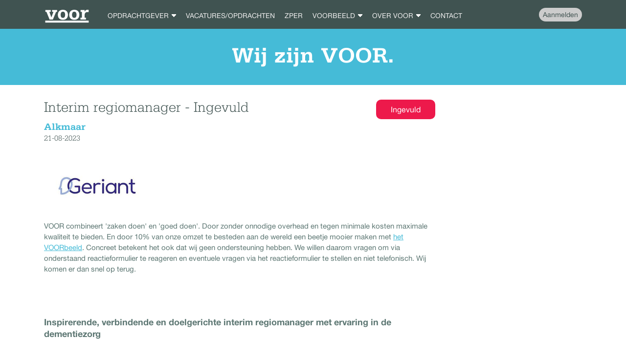

--- FILE ---
content_type: text/html; charset=UTF-8
request_url: https://voor.nl/vacatures/1255/interim-regiomanager
body_size: 35052
content:
<!DOCTYPE html>
<html lang="nl">
    <head>
        <title>VOOR - Opdracht - Interim regiomanager - Ingevuld</title>
        <meta charset="UTF-8">
        <meta name="viewport" content="width=device-width, initial-scale=1.0">

        <meta name="description" content="Inspirerende, verbindende en doelgerichte interim regiomanager met ervaring in de dementiezorg">

        <meta property="og:title" content="VOOR - Opdracht - Interim regiomanager - Ingevuld">
        <meta property="og:description" content="Inspirerende, verbindende en doelgerichte interim regiomanager met ervaring in de dementiezorg">
        <meta property="og:image" content="                        https://www.voor.nl/uploads/clients/675_Geriant-logo.png    ">
                <link rel="image_src" href="                            https://www.voor.nl/uploads/clients/675_Geriant-logo.png
            ">

        <link rel="stylesheet" href="/cdn/css/main.css?v=4937">
        <link rel="shortcut icon" href="/favicon.ico">

        <meta name="apple-mobile-web-app-title" content="VOOR">
        <meta name="application-name" content="VOOR">
        <meta name="msapplication-TileColor" content="#45bbd7">
        <meta name="theme-color" content="#45bbd7">

        <link rel="apple-touch-icon" sizes="192x192" href="/apple-touch-icon.png">
        <link rel="icon" type="image/png" sizes="32x32" href="/favicon-32x32.png">
        <link rel="icon" type="image/png" sizes="16x16" href="/favicon-16x16.png">
        <link rel="manifest" href="/site.webmanifest">
        <script>
            window.fbAsyncInit = function() {
                FB.init({
                    appId      : '1286408238104782',
                    status     : false,
                    cookie     : true,
                    xfbml      : true
                });
            };

            (function(d, s, id){
                var js, fjs = d.getElementsByTagName(s)[0];
                if (d.getElementById(id)) {return;}
                js = d.createElement(s); js.id = id;
                js.src = "//connect.facebook.net/en_US/all.js";
                fjs.parentNode.insertBefore(js, fjs);
            }(document, 'script', 'facebook-jssdk'));
        </script>

         <script src="https://www.google.com/recaptcha/api.js" async defer></script>
        <!-- Global site tag (gtag.js) - Google Analytics -->
        <script async src="https://www.googletagmanager.com/gtag/js?id=UA-40388768-1"></script>
        <script>
            window.dataLayer = window.dataLayer || [];
            function gtag(){dataLayer.push(arguments);}
            gtag('js', new Date());

            gtag('config', 'UA-40388768-1');
        </script>
    </head>
    <body>
        <div id="container">
            <header>
                <article>
                <a href="/" id="logo"><img src="/cdn/gfx/logo.svg" alt="VOOR"></a>

                <span class="menu">
    <span class="bar b1"></span>
    <span class="bar b2"></span>
    <span class="bar b3"></span>
</span>
<nav class="mainmenu">
    
                                        <a href="/voor-opdrachtgever" class="drop">
                    <span data-href="/voor-opdrachtgever" class="mainitem">Opdrachtgever</span>
                                            <div class="dropdown">
                                                                                                                                        <span data-href="/voor-opdrachtgever"><i>- </i>VOOR opdrachtgevers</span>
                                        <span data-href="/referenties"></span>
                                                                                                                                                                                                            <span data-href="/voor-zp"><i>- </i>VOOR interim</span>
                                        <span data-href="/referenties"></span>
                                                                                                                                                                                                            <span data-href="/vast"><i>- </i>VOOR vast</span>
                                        <span data-href="/referenties"></span>
                                                                                                                                                                                                            <span data-href="/toezicht"><i>- </i>VOOR toezicht</span>
                                        <span data-href="/referenties"></span>
                                                                                                                                                                                                            <span data-href="/referenties"><i>- </i>Referenties</span>
                                        <span data-href="/referenties"></span>
                                                                                                                                                                                                            <span data-href="/opdrachtgever"><i>- </i>Onze opdrachtgevers</span>
                                        <span data-href="/referenties"></span>
                                                                                                                        </div>
                                    </a>
                                                            <a href="/vacatures" >
                    <span data-href="/vacatures" class="mainitem">Vacatures/opdrachten</span>
                                    </a>
                                                            <a href="/zper" >
                    <span data-href="/zper" class="mainitem">ZPer</span>
                                    </a>
                                                            <a href="/voorbeeld" class="drop">
                    <span data-href="/voorbeeld" class="mainitem">VOORbeeld</span>
                                            <div class="dropdown">
                                                                                                                                        <span data-href="/voorbeeld"><i>- </i>Over VOORbeeld</span>
                                        <span data-href="/referenties"></span>
                                                                                                                                                                                                            <span data-href="/voorbeeld-projecten/2026"><i>- </i>2026</span>
                                                                                                                                                                                                            <span data-href="/voorbeeld-projecten/2024"><i>- </i>2024</span>
                                                                                                                                                                                                            <span data-href="/voorbeeld-projecten/2022"><i>- </i>2022</span>
                                                                                                                                                                                                            <span data-href="/voorbeeld-projecten/2020"><i>- </i>2020</span>
                                                                                                                                                                                                            <span data-href="/voorbeeld-projecten/2019"><i>- </i>2019</span>
                                                                                                                                                                                                            <span data-href="/voorbeeld-projecten/2018"><i>- </i>2018</span>
                                                                                                                                                                                                            <span data-href="/voorbeeld-projecten/2017"><i>- </i>2017</span>
                                                                                                                                                                                                            <span data-href="/voorbeeld-projecten/2016"><i>- </i>2016</span>
                                                                                                                                                                                                            <span data-href="/voorbeeld-projecten/2015"><i>- </i>2015</span>
                                                                                                                                                                                                            <span data-href="/voorbeeld-projecten/2014"><i>- </i>2014</span>
                                                                                                                                                                                                            <span data-href="/alle-winnaars"><i>- </i>Alle winnaars</span>
                                        <span data-href="/referenties"></span>
                                                                                                                                                                                                            <span data-href="/jury"><i>- </i>Jury</span>
                                        <span data-href="/referenties"></span>
                                                                                                                                                                                                            <span data-href="/stichting"><i>- </i>Stichting VOOR</span>
                                        <span data-href="/referenties"></span>
                                                                                                                        </div>
                                    </a>
                                                            <a href="/over-voor" class="drop">
                    <span data-href="/over-voor" class="mainitem">Over VOOR</span>
                                            <div class="dropdown">
                                                                                                                                                                                                    <span data-href="/over-voor"><i>- </i>Over VOOR</span>
                                        <span data-href="/referenties"></span>
                                                                                                                                                                                                            <span data-href="/partners"><i>- </i>VOORpartners</span>
                                        <span data-href="/referenties"></span>
                                                                                                                                                                                                                                                                        <span data-href="/nieuws"><i>- </i>Nieuws</span>
                                        <span data-href="/referenties"><i>- </i>Referenties</span>
                                                                                                                                                                                                            <span data-href="/diversiteit-en-inclusie"><i>- </i>Diversiteit en inclusie</span>
                                        <span data-href="/referenties"></span>
                                                                                                                                                                                                            <span data-href="/algemene-voorwaarden"><i>- </i>Algemene VOORwaarden</span>
                                        <span data-href="/referenties"></span>
                                                                                                                                                                                                            <span data-href="/privacy-statement"><i>- </i>Privacy Statement</span>
                                        <span data-href="/referenties"></span>
                                                                                                                        </div>
                                    </a>
                                                                                            <a href="/contact" >
                    <span data-href="/contact" class="mainitem">Contact</span>
                                    </a>
                                                                                                                                                                                                                                                                                                                                                                                                                                                                                                                                                                                                                                                                                                                                                                                                                                                                                                                                                                                                                                                                                                                                                                                                                                                            </nav>


<nav class="profile">
            <a href="/zper/aanmelden" class="register">Aanmelden</a>
    </nav>
                </article>
            </header>

            
    <section id="slogan">
        <article>
            <h2 class="big">Wij zijn VOOR.</h2>
        </article>
    </section>

    <section class="content">
        <article>
            <div class="col col-main col-vacature">

                
                
                                            <div class="job-inactive">Ingevuld</div>
                    
                    <h1 class="profile-header">Interim regiomanager - Ingevuld</h1>


                    <h3>Alkmaar</h3>
                    <h4 class="date">21-08-2023</h4>

                                        <img src="/uploads/clients/675_Geriant-logo.png" alt="Interim regiomanager" class="client-job-image">
                    
                                            <div class="pre-intro">
                            <p>VOOR combineert&nbsp;&#39;zaken doen&#39; en &#39;goed doen&#39;. Door zonder onnodige overhead en tegen minimale kosten maximale kwaliteit te bieden. En door 10% van onze omzet te besteden aan de wereld een beetje mooier maken met <a href="http://voor.nl/voorbeeld">het VOORbeeld</a>. Concreet betekent het ook dat wij geen ondersteuning hebben. We willen daarom vragen om via onderstaand reactieformulier te reageren en eventuele vragen via het reactieformulier te stellen en niet telefonisch. Wij komen er dan snel op terug.</p>

<p>&nbsp;</p>
                        </div>
                    
                    <div class="intro">
                        <p><strong><span style="font-size: large;" data-mce-style="font-size: large;"><br />Inspirerende, verbindende en doelgerichte interim regiomanager met ervaring in de dementiezorg<br /><br /></span></strong></p>
                    </div>

                                        <h3>Organisatie</h3>
                  

                    <p>Stichting <a data-mce-href="https://www.geriant.nl/over-geriant/" href="https://www.geriant.nl/over-geriant/" target="_blank" style="">Geriant </a>geeft op vernieuwende wijze vorm en inhoud aan hulpverlening bij dementie. De hulp richt zich op zowel thuiswonende mensen met dementie als hun familieleden of andere naasten. De missie van Geriant&nbsp;is dat mensen met dementie zo lang en zo goed mogelijk thuis kunnen blijven wonen. De kernwaarden van Geriant zijn:</p><ul><li>Persoonlijk en betrokken: samen bepalen wat het beste past bij leven met dementie;</li><li>Thuis: waar u zich prettig voelt, zo lang als het maar kan;</li><li>Dementie is kenniswerk: doeltreffende hulp door vakmanschap en kennis;</li><li>Samen is beter: dementiezorg vergt verbinding met iedereen die kan helpen.</li></ul><p>De kerntaken van Geriant zijn: diagnostiek, behandeling en casemanagement. Daarvoor zijn er vier regionale teams actief die de hulpverlening bij mensen thuis voor hun rekening nemen, samen zo'n 6.000 cliënten. Naast deze teams is er ook de Geriant-kliniek, een locatie afdeling met zestien plaatsen en één crisisplaats voor screening en tijdelijke behandeling voor mensen met dementie en gedragsproblematiek. De teams die de hulpverlening bij mensen thuis bieden, bieden ook medebehandeling naast de huisarts in enkele woonzorgcentra en kleinschalige woonvormen voor mensen met dementie. Geriant werkt in heel Noord-Holland Noord en heeft vestigingen in Den Helder, Heerhugowaard, Hoorn en Alkmaar.&nbsp;<br /><br />Stichting Geriant is een platte organisatie van circa 185 medewerkers met een kleine overhead en een hoofdkantoor in Heerhugowaard bij de Geriant-kliniek, het Geriant Kenniscentrum Dementie en het ambulante team Noord-Kennemerland Noord. Een bedrijfsbureau doet het werk voor Geriant dat niet direct hulp aan cliënten betreft, zoals personeelszaken, zorgregistratie, financiële zaken, communicatie en public relations, ICT, kwaliteitsbeleid en directie-ondersteuning. De omzet bedraagt 14 miljoen euro.<br /><br /><iframe width="100%" height="500" src="https://www.youtube.com/embed/SS5jLBBmZmw" frameborder="0" allowfullscreen=""></iframe></p>

                                                                <h3>Opdracht</h3>
                                        
                    <p>Het ambulante en multidisciplinaire team voor de regio Noord-Kennemerland Zuid heeft als uitvalsbasis een kantoor in Alkmaar. Het team telt 26 medewerkers: casemanagers dementie, GZ-psycholoog, klinisch geriater, specialisten ouderengeneeskunde, secretariaatsmedewerkers, een VIOS, een AIOS en stagiaires bij verschillende disciplines. Het werkgebied omvat een deel van Alkmaar, Heiloo, Bergen, Schoorl, Groet en de Egmonden. Een regiomanager stuurt het team aan, werkt nauw samen met de beleidsarts en is budgetverantwoordelijk. Door het aanstaande vertrek van de regiomanager per 1 oktober 2023 ontstaat er een vacature. Geriant kiest er voor om de vacature in eerste instantie in te vullen met een ervaren interim regiomanager.<br /><br />Als interim regiomanager ben je lid van het managementteam bestaande uit de bestuurder, vier regiomanagers, een kliniekmanager, een manager bedrijfsbureau, een manager kenniscentrum en een bestuurssecretaris. Je rapporteert aan de directeur/bestuurder van Geriant: <a data-mce-href="https://www.linkedin.com/in/robbert-huijsman-6482a36/" href="https://www.linkedin.com/in/robbert-huijsman-6482a36/" target="_blank" style="">Robbert Huijsman</a>. Je hoofdopdracht is tijdelijk invulling geven aan de functie van regiomanager waarbij er een nadruk ligt op het behouden van de continuïteit van werk, goede samenwerking, verbinding en productiviteit van het team. Daarnaast vraagt Geriant je om mee te denken over het profiel van de nieuw te werven regiomanager en het besturingsmodel, mede in het licht van het net opgestelde meerjarenbeleidsplan 2023-2028 en de vele opgaven in de ouderenzorg.<br /><br />Je werkt vanuit de kernwaarden van Geriant en je organiseert, verbindt en geeft op stimulerende en coachende wijze leiding aan het ambulante team. Van jou wordt verwacht dat je voor het team een goede combinatie weet te maken van sturen op proces en relatie, en borgen op inhoud. Hierbij heb je oog voor de professionele inzet, kennis en vaardigheden van de medewerkers die grotendeels ambulant werken (wel zelfstandig maar niet alleen). Je werkt op basis van geïnformeerd vertrouwen, heldere kadering, balans tussen nabijheid en professionele autonomie en weet zo nodig complexe situaties te ontrafelen en knopen door te hakken samen met de medewerkers. Daarnaast weet je met een goed moreel kompas het team te inspireren en draagvlak te creëren voor organisatiebrede veranderprocessen die een extra impuls krijgen door het meerjarenbeleidsplan. Je hebt ervaring met coachen, prioriteren en sturen van professionals voor een soms veeleisende doelgroep en een steeds ‘bewegende’ zorgomgeving. Je profileert je klantgericht en samenwerkend en kijkt innovatief naar beleid en processen. Als budgetverantwoordelijke combineer je jouw leidinggevende capaciteiten met bedrijfsmatig inzicht en het uitvoeren van beheerstaken.</p>

                                            <h3>Wie wij zoeken</h3>
                    
                    <p>Je hebt kennis en ervaring in de ouderenzorg, in het bijzonder de psychogeriatrie en ouderenpsychiatrie (je bent bekend met de trends en ontwikkelingen). Daarnaast ben je bedrijfskundig goed onderlegd en heb je veel ervaring op het gebied van organisatiesturing en -verandering in professionele organisaties. Je bent koersvast met een servicegerichte opstelling, waarbij zelfstandig en probleemoplossend wordt gewerkt. Je bent betrokken, benaderbaar en in staat tot delegeren, kaderend bij wie welke vraag hoort. Je bent gestructureerd en analytisch met een duidelijke visie op dementiezorg en beschikt over een gezonde dosis humor. Je bent een innovatieve en verbindende gesprekspartner zowel binnen het team Noord-Kennemerland Zuid als in de samenwerking met het managementteam. Externe relaties worden tijdelijk belegd bij je collega-manager van het ambulante team Noord-Kennemerland Noord, die ook jouw sparringpartner zal zijn.&nbsp;</p>


                                            <h3>Ons aanbod voor de beste kandidaat</h3>
                    

                    <p>Een mooie opdracht voor 6 maanden (met een optie tot verlenging), een inzet van 24 tot 32 uur per week en start medio september.</p>


                                              <h3>Reactie &amp; informatie</h3>
                    
                    <p>VOOR is gevraagd om de exclusieve werving en voorselectie voor deze opdracht uit te voeren, David Zeman is hiervoor verantwoordelijk. Als je belangstelling hebt ontvangt hij graag zo snel mogelijk je CV, een korte motivatie, je beschikbaarheid (per wanneer en voor hoeveel uur per week) en een indicatie van je tarief via het reactieformulier hieronder.&nbsp;<br /><br />David maakt graag eerst kennis via videobellen, voordat hij de best passende kandidaten uitnodigt voor een VOORselectiegesprek. De selectiegesprekken bij Geriant in Heerhugowaard zijn gepland op maandagochtend 4 september 2023.&nbsp;Een referentenonderzoek en een verklaring omtrent het gedrag (VOG) maken deel uit van de selectieprocedure.&nbsp;</p>

                    <p>&nbsp;</p>

                                    

            </div>
            <div class="c"></div>
        </article>
    </section>

    <script type="application/ld+json">
        {
            "@context": "https://schema.org",
            "@type": "JobPosting",
            "datePosted": "2023-08-21",
            "description": "Inspirerende, verbindende en doelgerichte interim regiomanager met ervaring in de dementiezorg",
            "jobLocation": {
                "@type": "Place",
                "address": {
                    "@type": "PostalAddress",
                    "addressLocality": "Alkmaar"
                }
            },
            "qualifications": "Je hebt kennis en ervaring in de ouderenzorg, in het bijzonder de psychogeriatrie en ouderenpsychiatrie (je bent bekend met de trends en ontwikkelingen). Daarnaast ben je bedrijfskundig goed onderlegd en heb je veel ervaring op het gebied van organisatiesturing en -verandering in professionele organisaties. Je bent koersvast met een servicegerichte opstelling, waarbij zelfstandig en probleemoplossend wordt gewerkt. Je bent betrokken, benaderbaar en in staat tot delegeren, kaderend bij wie welke vraag hoort. Je bent gestructureerd en analytisch met een duidelijke visie op dementiezorg en beschikt over een gezonde dosis humor. Je bent een innovatieve en verbindende gesprekspartner zowel binnen het team Noord-Kennemerland Zuid als in de samenwerking met het managementteam. Externe relaties worden tijdelijk belegd bij je collega-manager van het ambulante team Noord-Kennemerland Noord, die ook jouw sparringpartner zal zijn.&amp;nbsp;",
            "skills": "Je hebt kennis en ervaring in de ouderenzorg, in het bijzonder de psychogeriatrie en ouderenpsychiatrie (je bent bekend met de trends en ontwikkelingen). Daarnaast ben je bedrijfskundig goed onderlegd en heb je veel ervaring op het gebied van organisatiesturing en -verandering in professionele organisaties. Je bent koersvast met een servicegerichte opstelling, waarbij zelfstandig en probleemoplossend wordt gewerkt. Je bent betrokken, benaderbaar en in staat tot delegeren, kaderend bij wie welke vraag hoort. Je bent gestructureerd en analytisch met een duidelijke visie op dementiezorg en beschikt over een gezonde dosis humor. Je bent een innovatieve en verbindende gesprekspartner zowel binnen het team Noord-Kennemerland Zuid als in de samenwerking met het managementteam. Externe relaties worden tijdelijk belegd bij je collega-manager van het ambulante team Noord-Kennemerland Noord, die ook jouw sparringpartner zal zijn.&amp;nbsp;",
            "educationRequirements": "Je hebt kennis en ervaring in de ouderenzorg, in het bijzonder de psychogeriatrie en ouderenpsychiatrie (je bent bekend met de trends en ontwikkelingen). Daarnaast ben je bedrijfskundig goed onderlegd en heb je veel ervaring op het gebied van organisatiesturing en -verandering in professionele organisaties. Je bent koersvast met een servicegerichte opstelling, waarbij zelfstandig en probleemoplossend wordt gewerkt. Je bent betrokken, benaderbaar en in staat tot delegeren, kaderend bij wie welke vraag hoort. Je bent gestructureerd en analytisch met een duidelijke visie op dementiezorg en beschikt over een gezonde dosis humor. Je bent een innovatieve en verbindende gesprekspartner zowel binnen het team Noord-Kennemerland Zuid als in de samenwerking met het managementteam. Externe relaties worden tijdelijk belegd bij je collega-manager van het ambulante team Noord-Kennemerland Noord, die ook jouw sparringpartner zal zijn.&amp;nbsp;",
            "responsibilities": "Het ambulante en multidisciplinaire team voor de regio Noord-Kennemerland Zuid heeft als uitvalsbasis een kantoor in Alkmaar. Het team telt 26 medewerkers: casemanagers dementie, GZ-psycholoog, klinisch geriater, specialisten ouderengeneeskunde, secretariaatsmedewerkers, een VIOS, een AIOS en stagiaires bij verschillende disciplines. Het werkgebied omvat een deel van Alkmaar, Heiloo, Bergen, Schoorl, Groet en de Egmonden. Een regiomanager stuurt het team aan, werkt nauw samen met de beleidsarts en is budgetverantwoordelijk. Door het aanstaande vertrek van de regiomanager per 1 oktober 2023 ontstaat er een vacature. Geriant kiest er voor om de vacature in eerste instantie in te vullen met een ervaren interim regiomanager.Als interim regiomanager ben je lid van het managementteam bestaande uit de bestuurder, vier regiomanagers, een kliniekmanager, een manager bedrijfsbureau, een manager kenniscentrum en een bestuurssecretaris. Je rapporteert aan de directeur/bestuurder van Geriant: Robbert Huijsman. Je hoofdopdracht is tijdelijk invulling geven aan de functie van regiomanager waarbij er een nadruk ligt op het behouden van de continuïteit van werk, goede samenwerking, verbinding en productiviteit van het team. Daarnaast vraagt Geriant je om mee te denken over het profiel van de nieuw te werven regiomanager en het besturingsmodel, mede in het licht van het net opgestelde meerjarenbeleidsplan 2023-2028 en de vele opgaven in de ouderenzorg.Je werkt vanuit de kernwaarden van Geriant en je organiseert, verbindt en geeft op stimulerende en coachende wijze leiding aan het ambulante team. Van jou wordt verwacht dat je voor het team een goede combinatie weet te maken van sturen op proces en relatie, en borgen op inhoud. Hierbij heb je oog voor de professionele inzet, kennis en vaardigheden van de medewerkers die grotendeels ambulant werken (wel zelfstandig maar niet alleen). Je werkt op basis van geïnformeerd vertrouwen, heldere kadering, balans tussen nabijheid en professionele autonomie en weet zo nodig complexe situaties te ontrafelen en knopen door te hakken samen met de medewerkers. Daarnaast weet je met een goed moreel kompas het team te inspireren en draagvlak te creëren voor organisatiebrede veranderprocessen die een extra impuls krijgen door het meerjarenbeleidsplan. Je hebt ervaring met coachen, prioriteren en sturen van professionals voor een soms veeleisende doelgroep en een steeds ‘bewegende’ zorgomgeving. Je profileert je klantgericht en samenwerkend en kijkt innovatief naar beleid en processen. Als budgetverantwoordelijke combineer je jouw leidinggevende capaciteiten met bedrijfsmatig inzicht en het uitvoeren van beheerstaken.",
            "salaryCurrency": "EUR",
            "industry": "Zorg en Welzijn",
            "title": "Interim regiomanager"
        }
    </script>


            <footer>
    <article>
        <div class="column">
            <h6>VOOR</h6>
            <nav class="links">
                <div>
                    <a href="https://voor.nl/">Home</a>
                                                            <a href="/voor-opdrachtgever" class="active">Opdrachtgever</a>
                                                                                                    <a href="/vacatures" class="active">Vacatures/opdrachten</a>
                                                                                                    <a href="/zper" class="active">ZPer</a>
                                                                                                    <a href="/voorbeeld" class="active">VOORbeeld</a>
                                                                                                    <a href="/over-voor" class="active">Over VOOR</a>
                                                                                                                                                            <a href="/contact" class="active">Contact</a>
                                                                                                                                                                        </div>
                <div>
                                                                                                                                                                                                                                                                                                                                                                                                                                                                                                                                                                                                                                                                                                                                                                                                                                                                                                                                                                                                                                                                                                                                                                                                                                                                                                                                                                                                                                                                                                                                                                                                                                                                                                                <a href="/privacy-statement" class="active">Privacy Statement</a>
                                                                                                                                                                                                                                                                            <a href="/voor-impact" class="active">VOOR impact</a>
                                                                                                                                                                                                                                                                                                        </div>
            </nav>
        </div>

        <div class="column">
            <h6><a href="mailto:info@voor.nl" target="_blank">info@voor.nl</a></h6>
            <p class="info-block">
                <p>VOOR bv<br />
Postadres: Lloydstraat 130<br />
3024 EA Rotterdam<br />
KvK nr. 55478379<br />
BTW nr. 851730929B01<br />
IBAN NL98 TRIO 0212 1741 34</p>
            </p>
        </div>

        <div class="column last">
            <h6>VOOR volgen</h6>

            <nav class="social">
                <a href="https://www.linkedin.com/company/voor-bv" target="_blank" rel="noopener" title="LinkedIn"><img src="/cdn/gfx/linkedin.svg" alt="Deel op LinkedIn" width="30" height="30"></a>
                <a href="https://www.youtube.com/user/wijzijnVOOR" target="_blank" rel="noopener" title="Youtube"><img src="/cdn/gfx/youtube.svg" alt="Deel op YouTube" width="30" height="30"></a>
            </nav>
        </div>

        <div class="c"></div>
    </article>
</footer>
<section id="copyright">
    <article>
        Copyright 2026 VOOR
    </article>
</section>








        </div>

        <script src="/cdn/js/swiper.min.js"></script>
        <script src="/cdn/js/site.min2.js?v=60609"></script>
    </body>
</html>


--- FILE ---
content_type: text/css
request_url: https://voor.nl/cdn/css/main.css?v=4937
body_size: 141304
content:
.swiper-container{margin:0 auto;position:relative;overflow:hidden;z-index:1}.swiper-wrapper{position:relative;width:100%;height:100%;z-index:1;display:-webkit-box;display:-moz-box;display:-ms-flexbox;display:-webkit-flex;display:flex;-webkit-transition-property:-webkit-transform;-moz-transition-property:-moz-transform;-o-transition-property:-o-transform;-ms-transition-property:-ms-transform;transition-property:transform;-webkit-box-sizing:content-box;-moz-box-sizing:content-box;box-sizing:content-box}.swiper-container-android .swiper-slide,.swiper-wrapper{-webkit-transform:translate3d(0,0,0);-moz-transform:translate3d(0,0,0);-o-transform:translate(0,0);-ms-transform:translate3d(0,0,0);transform:translate3d(0,0,0)}.swiper-slide{-webkit-flex-shrink:0;-ms-flex:0 0 auto;flex-shrink:0;width:100%;height:100%;position:relative}.swiper-pagination{position:absolute;text-align:center;-webkit-transition:.3s;-moz-transition:.3s;-o-transition:.3s;transition:.3s;-webkit-transform:translate3d(0,0,0);-ms-transform:translate3d(0,0,0);-o-transform:translate3d(0,0,0);transform:translate3d(0,0,0);z-index:10}.swiper-container-horizontal>.swiper-pagination-bullets,.swiper-pagination-custom,.swiper-pagination-fraction{bottom:10px;left:0;width:100%}.swiper-pagination-bullet{width:8px;height:8px;display:inline-block;border-radius:100%;background:#000;opacity:.2}.swiper-pagination-clickable .swiper-pagination-bullet{cursor:pointer}.swiper-pagination-bullet-active{opacity:1;background:#007aff}.swiper-container-horizontal>.swiper-pagination-bullets .swiper-pagination-bullet{margin:0 5px}

html,body,div,span,applet,object,iframe,h1,h2,h3,h4,h5,h6,p,blockquote,pre,a,abbr,acronym,address,big,cite,code,del,dfn,em,font,img,ins,kbd,q,s,samp,small,strike,strong,sub,sup,tt,var,dl,dt,dd,ol,ul,li,fieldset,form,label,legend,table,caption,tbody,tfoot,thead,tr,th,td{margin:0;padding:0;border:0;outline:0;font-weight:inherit;font-style:inherit;font-size:100%;font-family:inherit;vertical-align:baseline}:focus{outline:0}body{font-size:75%;color:black;background:white;line-height:20px}ol,ul{list-style:none}table{border-collapse:separate;border-spacing:0}caption,th,td{text-align:left;font-weight:normal}dt{display:none}.c{clear:both}

@font-face {
	font-family: 'helveticaneue-webfont';
	src: url('../font/HelveticaNeue.eot');
	src: local('?'), url('../font/HelveticaNeue.woff') format('woff'), url('../font/HelveticaNeue.ttf') format('truetype'), url('../font/HelveticaNeue.svg') format('svg');
	font-weight: normal;
	font-style: normal;
    font-display: swap;
}

@font-face {
	font-family: 'helveticabold-webfont';
	src: url('../font/HelveticaNeueBold.eot');
	src: local('?'), url('../font/HelveticaNeueBold.woff') format('woff'), url('../font/HelveticaNeueBold.ttf') format('truetype'), url('../font/HelveticaNeueBold.svg') format('svg');
	font-weight: normal;
	font-style: normal;
    font-display: swap;
}

@font-face {
	font-family: 'seriflight-webfont';
	src: url('../font/SerifLig.eot');
	src: local('?'), url('../font/SerifLig.woff') format('woff'), url('../font/SerifLig.ttf') format('truetype'), url('../font/SerifLig.svg') format('svg');
	font-weight: normal;
	font-style: normal;
    font-display: swap;
}

@font-face {
	font-family: 'serifbold-webfont';
	src: url('../font/SerifBol.eot');
	src: local('?'), url('../font/SerifBol.woff') format('woff'), url('../font/SerifBol.ttf') format('truetype'), url('../font/SerifBol.svg') format('svg');
	font-weight: normal;
	font-style: normal;
    font-display: swap;
}


body {
    font-family: helveticaneue-webfont, arial, sans-serif;
    background-color: #FFFFFF;
    font-size: 14px;
    line-height: 20px;
    color: #5E7471;
}

#turn {
    position: fixed;
    top: 0;
    left: 0;
    width: 100%;
    height: 100%;
    background: url(../gfx/rotate.jpg) no-repeat center center;
    background-size: cover;
    z-index: 10000;
}

#container {
    position: relative;
}

.impact--row-container {
    width: 100%;
    display: flex;
    flex-direction: column;
    align-items: center;
}

.impact--inner-row-container {
    width: 50%;
    margin: 0 0 20px 0;
}

.impact--inner-row-container:last-of-type {
    margin-bottom: 50px;
}

.impact--inner-row-container .row {
    padding: 10px 10px 10px 10px;
    color: #415350;
    background-color: #E9E6E1;
}

.impact--inner-row-container .organisation {
    display: flex;
    justify-content: space-between;
    background-color: white;
    border-bottom: solid #E9E6E1;
}

.impact--inner-row-container .organisation p a {
    text-decoration: none;
    color: #0d6aad;
}

.impact--title-amount {
    width: 100%;
    display: flex;
    justify-content: center;
    font-size: 32px;
    margin: 20px 0 30px 0;
    font-family: serifbold-webfont, arial, sans-serif;
}

    header {
        position: relative;
        background-color: #405351;
        height: 59px;
    }

        header article {
            position: relative;
            width: 1100px;
            height: 59px;
            margin: 0 auto;
            box-sizing: border-box;
        }

        header #logo {
            position: relative;
            left: 0;
            width: 94px;
            display: block;
        }

            header #logo img {
                /*width: 100%;*/
                width: 94px;
                height: 66px;
            }

        .menu {
            display: none;
        }

        header nav {
            position: absolute;
            top: 22px;
            left: 110px;
            text-align: right;
            font-size: 14px;
        }

        header nav.profile {
            left: inherit;
            right: 0;
            top: 16px;
        }

            header nav a {
                text-transform: uppercase;
                color: #EEEEEE;
                text-decoration: none;
                margin-left: 20px;
                height: 37px;
                display: block;
                float: left;
            }

            header nav.profile a {
                height: auto;
            }

            header nav a.active,
            header nav a:hover {
                color: #45bbd7;
            }

            header nav a.login {
                text-transform: none;
                background-color: #CCCCCC;
                border-radius: 25px;
                color: #405351;
                padding: 4px 8px;
            }

            header nav a.login:hover,
            header nav a.register:hover {
                background-color: #45bbd7 !important;
                color: #FFFFFF !important;
            }

            header nav a.register {
                text-transform: none;
                background-color: #CCCCCC;
                border-radius: 25px;
                color: #405351;
                padding: 4px 8px;
            }

            header nav a.drop {
                position: relative;
                background: url(../gfx/arrow-down.gif) no-repeat right 7px transparent;
                padding-right: 15px;
            }

            header nav a.drop:hover,
            header nav a.active.drop {
                background-image: url(../gfx/arrow-down-blue.gif);
            }

            header nav a.drop .dropdown {
                position: absolute;
                top: 20px;
                left: -20px;
                width: 215px;
                z-index: 1000;
                text-align: left;
                background-color: #405351;
                padding: 20px;
                display: none;
            }

            header nav a.drop:hover .dropdown {
                display: block;
            }

                header nav a.drop .dropdown span {
                    display: block;
                    line-height: 24px;
                    color: #FFFFFF;
                }

                header nav a.drop .dropdown span:hover {
                    color: #45bbd7;
                }

    .mainmenu {
        box-sizing: border-box;
        padding: 0 0 100px 0;
        overflow: none;
    }

    .carousel {
        position: relative;
        background-color: #45bbd7;
        height: auto;
        font-family: seriflight-webfont, arial, sans-serif;
    }

        .carousel article {
            position: relative;
            width: 1100px;
            margin: 0 auto;
            overflow: hidden;
            height: 200px;
            box-sizing: border-box;
        }

            .carousel .swiper-slide {
                text-align: center;
                padding-top: 20px;
            }

            .swiper-grid {
                display: flex;
            }

            .swiper-grid .gcol {
                flex-shrink: 0;
                flex-grow: 0;
            }

            .swiper-container {
                height: 100%;
            }

            .swiper-container-horizontal>.swiper-pagination-bullets {
                bottom: 20px;
            }

            /* Swiper arrow controls svg's */
            .swiper-container-horizontal>.next-button>img {
                width: 60px;
                height: 60px;
            }
            .swiper-container-horizontal>.prev-button>img {
                width: 60px;
                height: 60px;
            }

                .swiper-pagination-bullet {
                    display: inline-block;
                    width: 12px;
                    height: 12px;
                    background-color: #FFFFFF;
                    opacity: 0.5;
                    border-radius: 50%;
                    margin: 0 5px;
                    cursor: default;
                }

                .swiper-pagination-bullet-active {
                    opacity: 1;
                }

            .carousel .swiper-slide h2 {
                font-size: 34px;
                line-height: 40px;
                color: #405351;
                margin-top: 20px;
            }

                .carousel .swiper-slide h2 a {
                    text-decoration: none;
                    color: #405351;
                }

                .carousel .swiper-slide h2 a strong {
                    font-weight: bold;
                }

            .carousel .swiper-slide h3 {
                color: #FFFFFF;
                font-size: 40px;
                line-height: 50px;
                font-family: serifbold-webfont, arial, sans-serif;
                margin-top: 24px;
            }

    #slogan {
        position: relative;
        background-color: #45bbd7;
    }

        #slogan article {
            box-sizing: border-box;
            position: relative;
            width: 1100px;
            margin: 0 auto;
            padding: 30px 10px;
            text-align: center;
            color: #FFFFFF;
        }

        #slogan h2.normal {
            font-size: 40px;
            line-height: 50px;
            color: #415150;
            font-family: seriflight-webfont, arial, sans-serif;
        }

        #slogan h2.big,
        #slogan h3.big {
            font-size: 45px;
            line-height: 55px;
            font-family: serifbold-webfont, arial, sans-serif;
        }

    #grid {
        position: relative;
        background-color: #FFFFFF;
        padding: 40px 20px 20px 20px;
        overflow: hidden;
    }

        #grid .swiper-wrapper,
        #grid .swiper-slide {
            height: auto !important;
        }

            .next-button,
            .prev-button {
                position: absolute;
                top: 44%;
                z-index: 10;
                cursor: pointer;
                font-size: 40px !important;
                width: 60px;
                height: 60px;
                font-weight: bold;
                color: #FFFFFF;
                text-align: center;
                line-height: 60px;
                text-shadow: 1px 1px 2px rgba(0,0,0,1);
            }

            #grid .swiper-button-disabled {
                display: none;
            }

            .next-button {
                right: 10px;
            }

            .prev-button {
                left: 10px;
                transform: rotate(180deg);
            }

            #grid * {
                box-sizing: border-box;
            }

            .gcol {
                float: left;
                display: block;
                width: 66.7%;
                padding: 0 10px;
                box-sizing: border-box;
            }

            .grid.pointer {
                cursor: pointer;
            }

            .gcol2 {
                width: 33.3%;
            }

                .grid {
                    width: 100%;
                    border: 1px #CCCCCC solid;
                    background-color: #FFFFFF;
                    margin-bottom: 20px;
                    position: relative;
                }

                .gred {
                    background-color: #ed194b;
                    border: 0;
                }

                .gblue {
                    background-color: #26bcd7;
                    border: 0;
                }

                .gdark {
                    background-color: #405351;
                    border: 0;
                }

                .ggrey {
                    background-color: #e9e6e1;
                }

                .grid iframe {
                    position: absolute;
                    z-index: 1;
                    width: 100%;
                    height: 100%;
                }

                .grid .image {
                    background-color: #FFFFFF;
                    background-position: center center;
                    background-size: cover;
                    background-repeat: no-repeat;
                    width: 100%;
                    height: 100%;
                    position: absolute;
                    z-index: 1;
                }

                .grid .image80 {
                    background-size: 80%;
                }

                    .grid .image_shadow {
                        position: absolute;
                        top: 0;
                        left: 0;
                        background-color: rgba(80,80,80,0);
                        width: 100%;
                        height: 100%;
                        transition-duration: 0.5s;
                    }

                    .grid .image_shadow.is2 {
                        background-color: rgba(255,255,255,0);
                    }

                .grid:hover .image_shadow {
                    background-color: rgba(0,0,0,0);
                }

                .grid .copy {
                    position: relative;
                    z-index: 2;
                    width: 100%;
                    height: 100%;
                    padding: 20px;
                }

                .grid .video {
                    position: relative;
                    z-index: 2;
                    width: 100%;
                    height: 100%;
                }

                    .grid .copy h3 {
                        color: #FFFFFF;
                        text-shadow: 1px 1px 2px rgba(0,0,0,0.25);
                        font-size: 26px;
                        line-height: 32px;
                        text-decoration: none;
                        letter-spacing: 0;
                    }

                    .grid .copy h3.copy-mobile-overrule-h3 {
                        display: none;
                    }

                    .grid .copy h5 {
                        font-family: seriflight-webfont, arial, sans-serif;
                    }

                        .grid .copy h3 a {
                            color: #FFFFFF;
                            text-decoration: none;
                        }

                            .grid .copy h3 strong {
                                font-family: serifbold-webfont, arial, sans-serif;
                            }

                        .gcol2 .copy h3 {
                            font-size: 15px;
                            line-height: 19px;
                        }

                    .gtop .copy h3,
                    .gbottom .copy h3 {
                        position: absolute;
                        width: 85%;
                        left: 20px;
                        bottom: 20px;
                    }

                    .grid .date {
                        position: absolute;
                        top: 20px;
                        right: 20px;
                        color: #FFFFFF;
                        line-height: 40px;
                        text-shadow: 1px 1px 2px rgba(0,0,0,0.25);
                    }

                    .gzp .copy h3 {
                        color: #415150;
                        text-shadow: none;
                    }

                    .grid .icon {
                        font-size: 22px;
                        width: 40px;
                        height: 40px;
                        background-color: #FFFFFF;
                        font-weight: bold;
                        color: #405351;
                        text-align: center;
                        line-height: 40px;
                        border: 2px #405351 solid;
                        border-radius: 50%;
                        position: absolute;
                        bottom: 20px;
                        left: 20px;
                        z-index: 3;
                    }

                        .gcol.small .grid .icon {
                            left: 50%;
                            margin-left: -20px;
                        }

                    .grid-h .icon {
                        right: 20px;
                        left: inherit;
                    }

                    .gtop .icon {
                        bottom: inherit;
                        top: 20px;
                    }

                    .grid .icon-right {
                        left: inherit;
                        right: 20px;
                    }

                    .grid.agenda .date {
                        top: inherit;
                        bottom: 20px;
                    }

                    .grid .hp-linkedin {
                        height: 40px;
                        top: 20px;
                        left: 20px;
                        display: inline-block;
                        position: absolute;
                    }

                    .grid .jobs-container {
                        overflow: auto;
                        overflow-x: hidden;
                        height: calc(100% - 40px);
                        padding-right: 10px;
                    }

                    .grid .job h5 {
                        color: #FFFFFF;
                        font-size: 20px;
                    }

                    .grid .job[data-type="voor-vast"] {
                        border-left: 3px #5E7471 solid;
                        padding-left: 15px;
                    }

                    .grid .job[data-type="voor-toezicht"] {
                        border-left: 3px #29bedc solid;
                        padding-left: 15px;
                    }

                    .grid .job[data-type="voor-zp"] {
                        border-left: 3px #eee26e solid;
                        padding-left: 15px;
                    }

                    .grid .job h6 {
                        color: rgba(255,255,255,0.5);
                    }

                    .grid .job h5,
                    .grid .job h3 {
                        font-size: 20px;
                        line-height: 26px;
                    }

                    .grid .job {
                        margin-top: 3%;
                        margin-bottom: 1%;
                        display: block;
                    }

                    .grid .job:hover {
                        background-color: rgba(0,0,0,0.05);
                    }

                    .grid .all {
                        position: absolute;
                        bottom: 20px;
                        left: 20px;
                        color: #415150;
                    }

                .gvb {
                    text-align: center;
                    padding: 5px;
                    color: white;
                    position: relative;
                    display: flex;
                    justify-content: center;
                    align-items: center;
                    flex-direction: column;
                    border-radius: 50%;
                }

                    .gvb h2 {
                        color: white;
                        font-size: 20px;
                        line-height: 25px;
                        font-family: serifbold-webfont, arial, sans-serif;
                        margin-bottom: 10px;
                    }

                    .gvb p {
                        font-size: 17px;
                        line-height: 22px;
                        margin-bottom: 10px;
                    }

                    .gvb span {
                        width: 100%;
                        height: 50px;
                        line-height: 50px;
                        text-align: center;
                    }

                        .gvb span em {
                            background-color: white;
                            color: #ed194b;
                            font-weight: bold;
                            padding: 8px 12px;
                            border-radius: 20px;
                            font-size: 16px;
                            height: 32px;
                            line-height: 32px;
                            white-space: nowrap;
                        }



                .ggrey .copy h3 {
                    color: #415150;
                    text-shadow: none;
                }

                .ggrey-title {
                    font-family: serifbold-webfont, arial, sans-serif !important;
                }

                .ggrey .job h5,
                .ggrey .job h5 a,
                .ggrey .copy h3 a {
                    text-decoration: none;
                    color: #415150;
                }

    #blocks {
        position: relative;
        background-color: #FFFFFF;
        display: none;
    }

        #blocks article {
            position: relative;
            margin: 0 auto;
            width: 1100px;
            padding: 30px 0 20px 0;
        }

        #blocks .list li {
            width: 260px;
            float: left;
            margin-right: 20px;
        }

            #blocks .list li h2 {
                font-family: serifbold-webfont, arial, sans-serif;
                font-size: 20px;
                line-height: 24px;
                margin-bottom: 0;
            }

            #blocks .list li a {
                text-decoration: underline;
                color: #73c5db;
            }

        .hp-blocks .list li h2 {
            height: 48px;
        }

        .hp-blocks .list li p {
            color: #77918d;
            font-family: seriflight-webfont, arial, sans-serif;
            font-size: 18px;
            line-height: 24px;
            margin-bottom: 20px;
        }

        .hp-blocks .list li .text {
            height: 212px;
        }

        .last {
            margin-right: 0 !important;
        }

        .btn {
            font-family: helveticaneue-webfont, arial, sans-serif;
            font-size: 14px;
            border-radius: 10px;
            color: #FFFFFF !important;
            text-decoration: none !important;
            display: block;
            cursor: pointer;
            line-height: 40px;
            text-align: center;
        }

        .btn-pink {
            background-color: #ec5461;
        }

        .btn-dark {
            background-color: #405351;
        }

        .btn-blue {
            background-color: #46bcd5;
        }

        .btn-grey,
        .btn.progress {
            background-color: #EEEEEE !important;
            color: #5E7471 !important;
        }

        .btn-to-start {
            background: url(../gfx/btn-aanmelden.png) no-repeat right 14px #ec5461;
            border-radius: 20px;
            display: inline-block;
            padding: 0 40px 0 20px;
            font-size: 16px;
        }

        .btn-aanmelden {
            text-align: left;
            padding-left: 13px;
            background: url(../gfx/btn-aanmelden2.png) no-repeat right 12px #ec5461;
        }

        .btn-green {
            background-color: #5e7471;
            background-repeat: no-repeat;
            background-position: right 10px;
        }

    .grey {
        position: relative;
        background-color: #e9e6e1;
    }

        .grey article {
            position: relative;
            margin: 0 auto;
            width: 1100px;
            padding: 30px 0;
        }

            .grey article .column {
                float: left;
                margin-right: 20px;
            }

                .grey .column h2 {
                    color: #415350;
                    font-family: seriflight-webfont, arial, sans-serif;
                    font-size: 20px;
                    line-height: 27px;
                    margin-bottom: 20px;
                    padding-top: 3px;
                }

                h2.twitter a {
                    padding-left: 32px;
                    background: url(../gfx/footer-twitter.png) no-repeat 0 0 transparent;
                }

                h2.linkedin a {
                    padding-left: 32px;
                    background: url(../gfx/footer-linkedin.png) no-repeat 0 0 transparent;
                }

                .grey .column h2 a {
                    padding-top: 3px;
                    line-height: 27px;
                    display: block;
                    height: 27px;
                    color: #415350;
                    text-decoration: none;
                }

            .grey article .col1 {
                width: 220px;
            }

            .grey article .col2 {
                width: 460px;
            }

            .news li {
                margin-bottom: 20px;
            }

                .news li h3,
                .news li h3 a {
                    color: #45bbd7;
                    font-family: helveticabold-webfont, arial, sans-serif;
                    margin-bottom: 10px;
                    text-decoration: none;
                }

                .news li p a {
                    color: #45bbd7;
                    text-decoration: underline;
                }

                .news li a {
                    color: #45bbd7;
                }

                .news li span.date {
                    display: block;
                    font-style: italic;
                    font-family: helvetica-webfont, arial, sans-serif;
                    font-size: 12px;
                }

                .news .small-picture {
                    width: 60px;
                    margin-right: 10px;
                    margin-bottom: 10px;
                    float: left;
                }

                .normal-picture {
                    float: left;
                }

                .news-image {
                    width: 100%;
                }

                .normal-picture img {
                    width: 400px;
                    margin-right: 10px;
                    margin-bottom: 10px;
                }

                .large-picture img {
                    width: 100%;
                    max-width: 100%;
                    margin-bottom: 30px;
                }

                .news p.MsoNormal img,
                .news p img {
                    float: left;
                    margin-right: 10px;
                    margin-bottom: 10px;
                }

            .more {
                color: #45bbd7;
                font-family: helvetica-webfont, arial, sans-serif;
                text-decoration: none;
                background: url(../gfx/arrow-blue.png) no-repeat right 5px transparent;
                padding-right: 15px;
            }

    .content-page {
        position: relative;
        background-color: #FFFFFF;
        padding: 30px;
        margin: 0 auto;
        max-width: 1100px;
        display: grid;
        grid-template-columns: 2.6fr 1fr;
        grid-column-gap: 30px;
    }

        .content-page article {

        }

            .content-page article h2 {
                text-align: left;
            }

            .content-page .content_intro {
                margin: 0;
            }

                .content-page .content_intro_copy p {
                    line-height: 22px;
                    font-size: 18px;
                }

                .content-page .content_intro h3 {
                    color: #45bbd7;
                    font-family: serifbold-webfont, arial, sans-serif;
                    margin-bottom: 0;
                    font-size: 18px;
                    line-height: 22px;
                    margin-top: 20px;
                }

                .content-page .content_intro h4 {
                    color: #45bbd7;
                    font-family: serifbold-webfont, arial, sans-serif;
                    margin-bottom: 0;
                    font-size: 16px;
                    line-height: 20px;
                    margin-top: 20px;
                }

                .content-page .content_intro p {
                    font-size: 16px;
                    line-height: 20px;
                }

            .content-page .content_cta {
                background-color: #e9e6e1;
                padding: 30px 15px;
                margin-bottom: 30px;
                text-align: center;
            }

                .content-page .content_cta h6 {
                    margin-bottom: 5px;
                    font-size: 18px;
                    font-family: serifbold-webfont, arial, sans-serif;
                }

                .content-page .content_cta p a.content_bta_btn {
                    text-decoration: none;
                    background-color: #ed194b;
                    color: #FFFFFF;
                    padding: 10px 30px;
                    border-radius: 25px;
                    display: inline-block;
                }

        .content-page aside {

        }

            .content-page aside .h4-header {
                font-size: 16px;
                margin-bottom: 5px;
                margin-top: -10px;
                font-family: helveticabold-webfont, arial, sans-serif;
                color: #405351;
            }

            .content-page aside .voor_short {
                background-color: #45bbd7;
                padding: 20px;
                margin-bottom: 30px;
                color: #FFFFFF;
            }

            .content-page aside .voor_short_green {
                /*background-color: #00af9f;*/
            }

                .content-page aside .voor_short h6 {
                    font-family: seriflight-webfont, arial, sans-serif;
                    font-size: 24px;
                    line-height: 30px;
                }

                .content-page aside .voor_short h6 p {
                    font-size: 24px;
                    line-height: 30px;
                }

                .content-page aside .voor_short strong {
                    font-family: serifbold-webfont, arial, sans-serif;
                }

                .content-page aside .voor_short p {
                    font-size: 16px;
                    line-height: 24px;
                }

                .content-page aside .voor_short p.short_button {
                    text-align: center;
                }

                .content-page aside .voor_short p.short_button  a {
                    text-decoration: none;
                    background-color: #ed194b;
                    color: #FFFFFF;
                    padding: 10px 30px;
                    border-radius: 25px;
                    display: inline-block;
                    margin: 0 auto;
                    margin-top: 10px;
                }

            .content-referentie {
                margin-bottom: 30px;
            }

            .content-referentie .block.reference {
                width: auto;
                text-align: center;
            }

            .content-referentie .block.reference h2 {
                text-align: left;
                padding: 15px 20px 10px 20px;
            }

            .content-referentie .block .reference-image {
                width: 260px !important;
                height: 260px !important;
                min-height: 220px !important;
                margin: 0 auto;
                float: none;
            }

            .content-referentie .block .reference-content {
                text-align: left;
            }

            .content-referentie .block .reference-content h3,
            .content-referentie .block .reference-content h4 {
                font-family: serifbold-webfont, arial, sans-serif;
            }

            .content-referentie .block .reference-content p {
                font-style: italic;
            }

            .content-referentie .block.reference .more {
                text-decoration: underline;
                background: none;
            }

            .content-referentie .block.reference[data-color="1"] .more {
                color: #FFFFFF;
            }

            .content-referentie .block.reference[data-color="2"] .more,
            .content-referentie .block.reference[data-color="4"] .more {
                color: #5E7471;
            }

            .content-page aside .block {
                margin-left: 0;
                margin-right: 0;
                float: none;
            }

            .content-page aside .block.person {
                width: 297px;
                height: 297px;
            }

    .content {
        position: relative;
        background-color: #FFFFFF;
    }

        .content article {
            margin: 0 auto;
            width: 1120px;
            padding: 30px 0;
            box-sizing: border-box;
        }

        .content-opdrachten article {
            padding-top: 0;
        }

        .vacancies article {
            padding-top: 0;
        }

        article.no-padding-top {
            padding-top: 0 !important;
        }

            .content_intro {
                margin: 0 10px;
            }

            .content_intro h2,
            h2.standalone {
                font-family: serifbold-webfont, arial, sans-serif;
                font-size: 35px;
                line-height: 42px;
                margin-bottom: 20px;
                color: #45bbd7;
                text-align: center;
            }

            .content_intro h3 {
                color: #5E7471;
                font-weight: bold;
                font-size: 18px;
                margin-bottom: 10px;
            }

            .content_intro h3.center {
                text-align: center;
                margin-bottom: 20px;
            }

            .content_intro h3.centered {
                text-align: center;
                font-size: 30px;
                line-height: 30px;
                margin-bottom: 30px;
            }

            .content_intro p {
                font-size: 18px;
                line-height: 26px;
                margin-bottom: 20px;
            }

                .content_intro p strong {
                    font-family: helveticabold-webfont, helvetica, arial, sans-serif;
                }

            .content_intro p:last-child {
                margin-bottom: 0;
            }

            .content_intro p a,
            .content_intro h3 a {
                color: #45bbd7;
            }

            .content_intro ul,
            .content_intro ol {
                margin-bottom: 20px;
            }

            .content_intro ol {
                margin-left: 20px;
            }

            .content_intro li {
                list-style: disc;
                margin-left: 20px;
                font-size: 18px;
                line-height: 26px;
            }

            .content_intro ol li {
                list-style: decimal;
            }

            .content_intro li a {
                color: #45bbd7;
            }

            .content_intro_copy {
                margin-bottom: 30px;
            }

                .content_intro_copy p {
                    font-size: 20px;
                }

            .white .col,
            .content .col {
                float: left;
                margin-right: 10px;
                margin-left: 10px;
                box-sizing: border-box;
            }

            .col1 {
                width: 1100px;
            }

            .col2 {
                width: 540px;
            }

            .col3 {
                width: 300px;
            }

            .col4 {
                width: 345px;
            }

            .col5 {
                max-width: 780px;
                width: 100%;
            }

            .col6 {
                width: 780px;
            }

            .col-main {
                width: 800px;
            }

            .col-side {
                width: 280px;
            }

            .content .col h1 {
                font-family: seriflight-webfont, arial, sans-serif;
                font-size: 30px;
                line-height: 35px;
                margin-bottom: 20px;
                color: #405351;
            }

            .content .col p strong,
            .content .col li strong {
                font-family: helveticabold-webfont, helvetica, arial, sans-serif;
            }

            .content .col p u,
            .content .col li u {
                text-decoration: underline;
            }

            .content .col p em,
            .content .col li em {
                font-style: italic;
            }

            h1.profile-header {
                margin-bottom: 10px !important;
            }

            .block_contact {
                width: 25%;
                float: left;
                display: block;
                min-height: 100px;
            }

            .content .col h2.blue {
                font-family: serifbold-webfont, arial, sans-serif;
                font-size: 45px;
                line-height: 55px;
                margin-bottom: 20px;
                color: #45bbd7;
                text-align: center;
            }

            .content .col h2.big {
                font-family: serifbold-webfont, arial, sans-serif;
                font-size: 45px;
                line-height: 55px;
                margin-bottom: 20px;
                color: #45bbd7;
            }

            .content .col h3 {
                font-family: seriflight-webfont, arial, sans-serif;
                font-size: 20px;
                line-height: 25px;
                margin-bottom: 10px;
                color: #405351;
            }

            .content .col h3.blue {
                color: #45bbd7;
                font-family: serifbold-webfont, arial, sans-serif;
                font-size: 26px;
                line-height: 32px;
            }

            .content .col h4 {
                font-family: seriflight-webfont, arial, sans-serif;
                font-size: 16px;
                line-height: 20px;
                margin-bottom: 10px;
                color: #405351;
            }

            h4.date {
                margin-bottom: 30px !important;
            }

            div.intro {
                font-size: 18px;
                line-height: 24px;
            }

            .content .col h5 {
                font-family: seriflight-webfont, arial, sans-serif;
                font-size: 20px;
                line-height: 25px;
                margin-bottom: 20px;
                color: #45bbd7;
            }

                .content .col h5.strong {
                    font-family: serifbold-webfont, arial, sans-serif;
                    margin-bottom: 5px;
                }

                .content .col h5 a {
                    color: #5d7773;
                }
                .content .col h6 a {
                    color: #45bbd7;
                }

            .content .col h6 {
                font-family: seriflight-webfont, arial, sans-serif;
                font-size: 30px;
                line-height: 36px;
                margin-bottom: 20px;
                color: #5d7773;
            }

            .content .news-list h6 {
                font-size: 20px;
                line-height: 26px;
            }

            .content .col p {
                margin-bottom: 20px;
                color: #5d7773;
                font-size: 15px;
                line-height: 22px;
            }

            .content .col p.partner-link a {
                color: #5d7773;
                font-family: serifbold-webfont, arial, sans-serif;
                font-size: 18px;
                line-height: 24px;
            }

            .content .col ul li {
                color: #5d7773;
                font-size: 15px;
                line-height: 22px;
            }

            h4.heart {
                background: url(../gfx/heart.png) no-repeat 0 0 transparent;
                padding-left: 25px;
            }

            .content .col p a,
            .content .col li a,
            .content .col h3 a,
            .link {
                color: #45bbd7;
            }

            .red {
                color: red;
                text-decoration: none;
            }

            .red:hover {
                text-decoration: underline;
            }

            .content .col ul {
                margin-bottom: 20px;
            }

            .content .col ul li {
                list-style: disc;
                margin-left: 20px;
            }

            .content .col p a.back {
                background: url(../gfx/arrow-blue-left.png) no-repeat 0 5px transparent;
                padding-left: 15px;
            }

            .content .social-icons {
                float: right;
            }

                .social-icons a {
                    display: flex;
                    align-items: center;
                    justify-content: center;
                    float: left;
                    margin-left: 8px;
                    background-color: #46bbd5;
                    border-radius: 50%;
                    color: #FFFFFF;
                    width: 26px;
                    height: 26px;
                    text-decoration: none;
                }

                .social-icons a img {
                    height: 60%;
                    display: inline-block;
                }

                .social-icons-left {
                    float: left !important;
                    margin-bottom: 20px;
                }

                    .social-icons-left a {
                        float: left;
                        margin-left: 0;
                        margin-right: 5px;
                    }

                .social-icons-large a {
                    width: 48px;
                    height: 48px;
                    margin-right: 8px;
                }

                .social-icons-up {
                    margin-bottom: 10px;
                    margin-top: -40px;
                }

                .profile-picture {
                    float: left;
                    margin-right: 20px;
                    margin-bottom: 20px;
                    max-width: 300px;
                }

                .social-icons p.big {
                    font-size: 18px;
                    line-height: 24px;
                }

            .job-inactive {
                background-color: #ed194b;
                padding: 0 30px;
                color: white;
                font-size: 16px;
                line-height: 40px;
                max-width: 300px;
                text-align: center;
                border-radius: 10px;
                display: inline-block;
                float: right;
                margin-bottom: 40px;
            }

            .content .news-list {
                margin-bottom: 20px;
                border: 1px #DDDDDD solid;
                padding: 10px 10px 5px 10px;
                position: relative;
            }

                .content .news-list .label {
                    position: absolute;
                    top: 10px;
                    right: 10px;
                    font-size: 12px;
                    padding: 4px 8px;
                    border: 2px #53d453 solid;
                    color: #53d453;
                }

                .content .news-list .label.yellow {
                    color: #ccbe44;
                    border-color: #ccbe44;
                }

                .content .news-list .label.blue {
                    color: #45bbd7;
                    border-color: #45bbd7;
                }

                .content .news-list h4 a {
                    color: #45bbd7;
                    margin-bottom: 10px;
                    display: block;
                    text-decoration: none;
                }

                .content .news-list p {
                    margin-bottom: 0;
                }

                    .content .news-list p a {
                        margin-bottom: 20px;
                        text-decoration: none;
                        background: url(../gfx/arrow-blue.png) no-repeat right 5px transparent;
                        padding-right: 15px;
                    }

                    .content .news-list p a:hover {
                        text-decoration: underline;
                    }

                .content .active-news {
                    border-color: #45bbd7;
                }

                .iam {
                    float: left;
                    display: block;
                    width: 260px;
                    height: 260px;
                    margin: 0 10px 20px 10px;
                    padding: 10px;
                    background-color: #CCC;
                    box-sizing: border-box;
                    position: relative;
                    cursor: pointer;
                }

                .iam[data-color="color0"] {
                    background-color: #ed1941;
                    color: #FFF;
                }
                .iam[data-color="color1"] {
                    background-color: #29bedc;
                    color: #FFF;
                }
                .iam[data-color="color2"] {
                    background-color: #00af9f;
                    color: #FFF;
                }
                .iam[data-color="color3"] {
                    background-color: #eee26e;
                    color: #FFF;
                }

                    .iam h4 {
                        position: absolute;
                        left: 0;
                        bottom: 10px;
                        width: 100%;
                        line-height: 30px;
                        font-size: 20px;
                        z-index: 2;
                        text-align: center;
                        text-shadow: 0 1px 2px rgba(0,0,0,0.5);
                    }

                        .iam h4 strong {
                            font-family: serifbold-webfont, arial, sans-serif;

                        }

                    .iam .image {
                        position: absolute;
                        top: 0;
                        left: 0;
                        width: 100%;
                        height: 100%;
                        z-index: 1;
                        background-position: center center;
                        background-repeat: no-repeat;
                        background-color: transparent;
                        background-size: cover;
                    }

            .padding-bottom {
                margin-bottom: 20px;
            }

            .padding-bottom a {
                color: #45bbd7;
            }

            .client li {
                float: left;
                width: 255px;
                min-height: 165px;
                display: block;
                margin-right: 10px;
                list-style: none !important;
                margin-left: 10px !important;
                margin-bottom: 20px;
                border: 1px #DDDDDD solid;
                padding: 10px;
                text-align: center;
                box-sizing: border-box;;
            }

            .client li:hover {
                border-color: #45bbd7;
            }

                .client li span {
                    display: block;
                    width: 100%;
                    min-height: 165px;
                }

                .client li a {
                    text-align: center;
                    text-decoration: none;
                    color: #45bbd7;
                    font-size: 18px;
                    width: 100%;
                    height: 160px;
                    display: block;
                    background-repeat: no-repeat;
                    background-position: center center;
                    background-size: contain;
                }

            #p-search,
            #o-search {
                float: right;
                width: 210px;
                margin-right: 24px;
                padding: 13px 15px;
                margin-bottom: 20px;
                display: block;
                font-size: 14px;
                border: 0;
                background: url(../gfx/p-search.jpg) no-repeat 0 0 transparent;
            }

            #p-search {
                margin-right: 0;
            }

            .search__branche {
                margin-top: 5px;
                margin-bottom: 20px;
            }

            .search__branche label {
                display: none;
            }

            .search__container.j-search {
                width: 320px !important;
            }

            .search__container.j-search input {
                width: 320px !important;
                float: left !important;
                margin-right: 0;
                background-image: url(../gfx/j-search.jpg) !important;
            }

            #o-search {
                width: 380px;
                float: inherit;
                margin: 0 auto 20px auto;
                background: url(../gfx/o-search.jpg) no-repeat 0 0 transparent;
            }

            .to-top10-p {
                display: none;
            }

            .search__box {
                position: relative;
                width: 320px;
                height: 40px;
                margin: 0 auto 20px auto;
            }

            #c-search {
                position: absolute;
                top: 0;
                left: 0;
                width: 320px;
                border-top-left-radius: 20px;
                border-bottom-left-radius: 20px;
                border: 1px #45bbd7 solid;
                padding: 5px 55px 5px 15px;
                height: 40px;
                font-size: 15px;
                line-height: 30px;
            }

            .c-search-btn {
                position: absolute;
                top: 0;
                right: 0;
                width: 40px;
                height: 40px;
                background: url(../gfx/o-search-btn.gif) no-repeat right 0 transparent;
            }

            .search__autocomplete {
                position: absolute;
                top: 39px;
                left: 20px;
                display: none;
                border-bottom: 1px #45bbd7 solid;
            }

                .search__autocomplete li {
                    background-color: white;
                    line-height: 25px;
                    border: 1px #45bbd7 solid;
                    border-width: 1px 1px 0 1px;
                    width: 290px;
                    padding: 0 15px;
                    cursor: pointer;
                }

                .search__autocomplete li:hover {
                    background-color: #EEEEEE;
                }

            .blocks {
                margin-bottom: 20px;
            }

            .block {
                float: left;
                display: block;
                width: 260px;
                height: 260px;
                box-sizing: border-box;
                background-color: #EEEEEE;
                margin-right: 10px;
                margin-left: 10px;
                margin-bottom: 20px;
                position: relative;
            }

                .block:empty {
                    height: 0;
                    border: none;
                    padding: 0;
                    margin: 0 10px;
                }

                .block.jury {
                    width: 204px;
                    height: 204px;
                    overflow: hidden;
                }

                .block.person {
                    overflow: hidden;
                }

                .block-image {
                    position: absolute;
                    top: 0;
                    left: 0;
                    z-index: 2;
                    width: 100%;
                }

                .block.reference {
                    width: 540px;
                    height: auto;
                    min-height: 260px;
                    position: relative;
                }

                .block.reference .read-more {
                    color: white;
                    text-decoration: underline;
                }

                .block.reference[data-color="1"] {
                    background-color: #00af9f;
                    color: white;
                }
                .block.reference[data-color="2"] {
                    background-color: #eee26e;
                }
                .block.reference[data-color="3"] {
                    background-color: #29bedc;
                    color: white;
                }
                .block.reference[data-color="4"] {
                    background-color: #a6d8c0;
                }

                .block.reference[data-color="2"] .read-more,
                .block.reference[data-color="4"] .read-more {
                    color: #5E7471;
                }

                .block.reference.active {
                    width: 100% !important;
                }

                .block.reference.inactive {
                    display: none;
                }

                .reference-content-more {
                    display: none;
                }


                .block .reference-image {
                    display: inline-block;
                    float: left;
                    width: 33%;
                    min-height: 260px;
                    background-repeat: no-repeat;
                    background-size: cover;
                    background-position: center center;
                    margin-right: 20px;
                }

                .block .reference-content {
                    display: block;
                    height: 100%;
                    padding: 10px 20px;
                    box-sizing: border-box;
                }

                .block.reference h2 {
                    font-size: 18px;
                    line-height: 26px;
                }

                .block.reference h3 {
                    font-size: 16px;
                    line-height: 22px;
                }

                .block.reference h4 {
                    font-style: italic;
                    font-size: 14px;
                    line-height: 20px;
                    margin-bottom: 10px;
                }

                .block.reference p {
                    margin-bottom: 10px;
                }

                .block.reference:nth-child(even) .reference-image {
                    float: right;
                    margin-right: 0;
                    margin-left: 20px;
                }

                .block-info {
                    position: absolute;
                    top: 0;
                    left: 0;
                    z-index: 1;
                    width: inherit;
                    height: inherit;
                    background-color: #ffffff;
                    border: 1px #CCCCCC solid;
                    padding: 10px;
                    box-sizing: border-box;
                }

                .block-e {
                    margin-bottom: 10px;
                    display: block;
                }

                    .block-e a {
                        color: #45bbd7;
                    }

                .block-phone {
                    display: inline-block;
                    margin-top: 5px;
                }

                .iam-person {
                    width: 540px;
                    height: 283px;
                }

                .iam-person .block-info {
                    text-align: center;
                    padding-top: 30px;
                }

                .jury .social-icons-left {
                    margin-bottom: 10px !important;
                }

                .jury .block-info p {
                    margin-bottom: 10px !important;
                }

                    .block-info h3 {
                        font-size: 16px !important;
                        line-height: 20px;
                        margin-bottom: 10px;
                    }

                    .block.person .block-info h3 {
                        font-size: 18px !important;
                        font-family: serifbold-webfont, arial, sans-serif;
                        color: #45bbd7;
                    }

                    .jury .block-info h3 {
                        margin-top: 2px;
                        line-height: 18px !important;
                    }

                span.big {
                    font-size: 16px;
                	font-family: 'helveticabold-webfont', helvetica, arial, sans-serif;
                }

            .album_copy {
                font-size: 20px;
                text-align: center;
                width: 80%;
                margin: 0 auto;
                margin-bottom: 40px;
            }

                .album {
                    width: 250px;
                    box-sizing: border-box;
                    margin: 0 1%;
                    background-color: #FFFFFF;
                    border: 1px rgba(0,0,0,0.2) solid;
                    margin-bottom: 40px;
                    float: left;
                    display: block;
                    transition-duration: 0.25s;
                    overflow: hidden;
                }

                .album3 {
                    width: 48%;
                }

                    .album .image {
                        background-position: center center;
                        background-repeat: no-repeat;
                        background-size: cover;
                        width: 100%;
                        height: 150px;
                        overflow: hidden;
                        cursor: pointer;
                        transition-duration: 0.25s;
                    }

                    .album3 .image {
                        height: 240px;
                        cursor: default;
                        display: block;
                    }

                    .album .text {
                        padding: 15px 10px 0 10px;
                        height: 50px;
                        background-color: #FFF;
                        position: relative;
                        z-index: 2;
                    }

                        .album h4 a {
                            color: #405351;
                            text-decoration: none;
                            font-weight: bold;
                            font-size: 18px;
                            display: inline-block;
                        }

                        .album h4 {
                            margin-bottom: 5px !important;
                        }

                        .album h4.album_h4_small {
                            padding-right: 60px;
                        }

                        .album3 h4 a {
                            font-size: 17px;
                            line-height: 20px;
                        }

                        .album h5 {
                            font-size: 15px !important;
                            line-height: 20px !important;
                            margin-bottom: 5px !important;
                        }

                    .album:hover .image {
                        transform: scale(1.5);
                    }

                    .album3:hover .image {
                        transform: scale(1);
                    }



            .quote {
                float: left;
                display: block;
                width: 400px;
                margin-right: 20px;
                height: 170px;
                margin-bottom: 20px;
                text-align: center;
                background-color: #45bbd7;
                color: #FFFFFF;
                font-size: 30px;
                line-height: 35px;
                padding: 20px;
                font-family: seriflight-webfont, arial, sans-serif;
            }

                .quote h6 {
                    color: #FFFFFF !important;
                    font-size: 30px !important;
                    line-height: 35px !important;
                }

            .filter_small {
                margin-bottom: 20px;
            }

            .filter_small h4 {
                height: 20px;
            }

            .filter_small a {
                border-radius: 5px;
                background-color: #FFF;
                border: 2px #000 solid;
                padding: 0 15px;
                line-height: 30px;
                display: inline-block;
                margin-right: 5px;
                font-weight: bold;
                font-size: 15px;
                text-decoration: none;
                color: #5E7471;
                margin-bottom: 5px;
            }

            .filter_small a:last-child {
                margin-right: 0;
            }

                .filter_small a.active {
                    color: #FFF;
                }

                .filter_small a.all {
                    border-color: #00af9f;
                }

                .filter_small a.all.active {
                    background-color: #00af9f;
                }

                .filter_small a.type1 {
                    border-color: #ccbe44;
                }
                .filter_small a.type1.active {
                    background-color: #ccbe44;
                }

                .filter_small a.type3 {
                    border-color: #45bbd7;
                }
                .filter_small a.type3.active {
                    background-color: #45bbd7;
                }

                .filter_small a.type2 {
                    border-color: #53d453;
                }
                .filter_small a.type2.active {
                    background-color: #53d453;
                }

            .filter h4 {
                display: inline-block;
                height: 30px;
                margin-right: 20px;
            }

            .filter a {
                border-radius: 10px;
                background-color: #FFF;
                border: 2px #000 solid;
                padding: 0 20px;
                line-height: 40px;
                display: inline-block;
                margin-right: 20px;
                font-weight: bold;
                font-size: 16px;
                text-decoration: none;
                color: #5E7471;
            }

                .filter a.active {
                    color: #FFF;
                }

                .filter a.all {
                    border-color: #00af9f;
                }

                .filter a.all.active {
                    background-color: #00af9f;
                }

                .filter a.type1 {
                    border-color: #5E7471;
                }
                .filter a.type1.active {
                    background-color: #5E7471;
                }

                .filter a.type2 {
                    border-color: #29bedc;
                }
                .filter a.type2.active {
                    background-color: #29bedc;
                }

                .filter a.type3 {
                    border-color: #eee26e;
                }
                .filter a.type3.active {
                    background-color: #eee26e;
                }

            .vast {
                width: 100%;
                margin-bottom: 20px;
                table-layout: fixed;
            }

                .vast th {
                    font-size: 14px;
                    font-family: helveticabold-webfont, arial, sans-serif;
                    border-bottom: 2px #DDDDDD solid;
                    padding-bottom: 5px;
                    padding-top: 10px;
                    display: none;
                }

                .vast th:first-of-type {
                    width: 55%;
                }

                .vast th:nth-of-type(2) {
                    width: 25%;
                }

                .vast th:last-of-type {
                    width: 20%;
                }

                .vast th.sortable {
                    cursor: pointer;
                }

                    .vast th span {
                        display: inline-block;
                        margin-left: 10px;
                        width: 10px;
                        height: 10px;
                        background-color: #00f;
                        cursor: pointer;
                    }

                        .vast th span.down {
                            background-color: #f00;
                        }

                .vast th.center {
                    text-align: center;
                }

                .vast td {
                    border-bottom: 1px #DDDDDD solid;
                    padding: 0 0 5px 0;
                    height: 70px;
                }

                .vast tr:nth-child(even) {

                }

                .vast tr[data-css="tr-voor-vast"] td:first-child {
                    border-top: 4px #fff solid;
                    border-left: 4px #5E7471 solid;
                    padding-left: 20px;
                }
                .vast tr[data-css="tr-voor-toezicht"] td:first-child {
                    border-top: 4px #fff solid;
                    border-left: 4px #29bedc solid;
                    padding-left: 20px;
                }
                .vast tr[data-css="tr-voor-zp"] td:first-child {
                    border-top: 4px #fff solid;
                    border-left: 4px #eee26e solid;
                    padding-left: 20px;
                }

                .vast .dot {
                    position: relative;
                    top: 3px;
                    background-color: #53d453;
                    border-radius: 50%;
                    -webkit-border-radius: 50%;
                    width: 14px;
                    height: 14px;
                    display: inline-block;
                }

                .status-gesloten .dot {
                    background-color: #d45353;
                }

                .status-gesloten td.vast-button a {
                    background-color: #d45353;
                }

                .status-open td.vast-button a {
                    background-color: #53d453;
                }

                    .vast-title a {
                        color: #45bbd7 !important;
                        text-decoration: none;
                        font-size: 16px;
                        margin-bottom: 5px;
                        display: inline-block;
                        margin-top: 15px;
                    }

                    .vast-title a:hover {
                        text-decoration: underline;
                    }

                .vast-client {
                    width: 30%;
                    padding: 0 !important;
                    position: relative;
                }

                .vast-client-mobile {
                    display: none;
                }

                    .vast-client img {
                        position: absolute;
                        top: 10px;
                        max-height: 75px;
                        /*width: 100%;*/
                        max-width: 140px;
                    }

                .vast-type {
                    width: 10%;
                }

                .vast-date {
                    width: 15%;
                }

                .vast-status {
                    width: 7%;
                }

                .vast-button {
                    width: 10%;
                    text-align: center;
                }

                    .vast-button a {
                        margin-top: -15px;
                        color: #FFFFFF !important;
                        border-radius: 20px;
                        padding: 0 15px;
                        line-height: 40px;
                        height: 40px;
                        display: block;
                        text-align: center;
                        font-size: 16px;
                        text-decoration: none;
                        max-width: 250px;
                    }

                    .vast-button span {
                        color: #FFFFFF;
                        border-radius: 4px;
                        -webkit-border-radius: 4px;
                        padding: 0 15px;
                        line-height: 40px;
                        height: 40px;
                        display: block;
                        text-align: center;
                        background-color: #d45353;
                        max-width: 250px;
                    }

            .opdracht {
                padding: 20px;
                background-color: #FFFFFF;
                margin-bottom: 20px;
                border: 2px #45bbd7 solid;
                width: 540px;
                height: 200px;
                float: left;
                margin-left: 10px;
                margin-right: 10px;
                box-sizing: border-box;
            }

                .opdracht img {
                    float: left;
                    width: 140px;
                    margin-right: 20px;
                    margin-bottom: 20px;
                }

                .opdracht h3 {
                    margin-bottom: 20px !important;
                }

                    .opdracht h3 span {
                        font-size: 14px;
                        margin-left: 20px;
                        float: right;
                    }

                .opdracht h4 {
                    margin-top: 0;
                    margin-bottom: 0 !important;
                }

                .opdracht h5 {
                    font-size: 16px !important;
                    color: #5d7773 !important;
                    margin-bottom: 20px !important;
                }

                    .opdracht h5 span {
                        color: #45bbd7;
                        font-size: 18px !important;
                    }

                .opdracht a {
                    color: #45bbd7;
                    text-decoration: none;
                }
                .opdracht a:hover {
                    text-decoration: underline;
                }

            .jury li {
                float: left;
                width: 172px;
                margin-right: 20px;
                margin-bottom: 20px;
                position: relative;
                list-style: none !important;
                margin-left: 0 !important;
            }

                .jury li img {
                    width: 100%;
                }

            .profile-list li {
                list-style: none !important;
                margin-left: 0 !important;
                margin-bottom: 20px;
                width: 220px;
            }

                .profile-list li img {
                    width: 100%;
                }

                .profile-list .block.person {
                    margin-right: 0;
                    margin-left: 20px;
                }

            .counter {
                position: relative;
            }

            .counter div {
                float: left;
                font-family: helveticabold-webfont, arial, sans-serif;
                font-size: 22px;
                color: #405351;
                text-align: center;
                line-height: 31px;
                margin-right: 1px;
                display: block;
            }

                .counter div .c {
                    margin-right: 0 !important;
                }

                .c-num {
                    width: 21px;
                    background: url(../gfx/c-num.jpg) no-repeat 0 0 transparent;
                }

            .voor-chart {
                display: inline-block;
                width: 105px;
                height: 105px;
            }

            .vblock {
                text-align: center;
            }

            .counter-medium {
                width: 100%;
                position: absolute;
                top: 50%;
                left: 0;
                padding: 20px;
                width: 100%;
                text-align: center;
            }

                .counter-medium div {
                    font-size: 24px;
                    line-height: 24px;
                    margin-right: 2px;
                    color: #45bbd7;
                    display: inline-block;
                    float: none;
                }

                .counter-medium .c-num {
                    width: 13px !important;
                    background-size: cover;
                    background: none;
                    color: #45bbd7;
                }

            #counter-small {
                margin-top: 10%;
                font-size: 22px;
                color: #45bbd7;
                letter-spacing: 1px;
                font-weight: bold;
            }

            .vblock .copy h3 {
                left: 0;
                width: 100%;
                background-color: #45bbd7;
                text-shadow: none;
                bottom: 0;
                padding: 10px 0;
            }

            .counter-big {
                position: relative;
                width: 580px;
                height: 80px;
                margin: 0 auto;
                margin-top: 20px;
                padding-left: 110px;
                padding-top: 20px;
                background: url(../gfx/counter-icon.png) no-repeat 0 0 transparent;
            }

                .counter-big div {
                    font-size: 60px;
                    line-height: 71px;
                    margin-right: 5px;
                }

                    .counter-big .c-num {
                        background: url(../gfx/c-num-big.png) no-repeat 0 0 transparent;
                        width: 53px !important;
                    }


                .counter-update {
                    position: absolute;
                    left: 24px;
                    top: -20px;
                    font-size: 12px;
                    color: #999999;
                }

                .counter-big .counter-update {
                    left: inherit;
                    right: 24px;
                    top: 0;
                }

                    .counter-update span {
                        font-family: helveticabold-webfont, arial, sans-serif;
                        padding-left: 5px;
                        color: #5E7471;
                    }

            .arrow-blue {
                text-decoration: none;
                background: url(../gfx/arrow-blue.png) no-repeat right 5px transparent;
                padding-right: 15px;
            }

            .content .col-vacature h3 {
                color: #45bbd7;
                font-family: serifbold-webfont, arial, sans-serif;
                margin-bottom: 0;
            }

            .content .col-vacature .job-image {
                max-width: 600px;
                width: 100%;
                display: inline-block;
            }

            .client-job-image {
                width: 200px;
                clear: both;
                margin-bottom: 10px;
                padding: 10px;
            }


        #world {
            width: 100%;
            max-width: 1120px;
            height: 780px;
            position: relative;
            top: -20px;
        }

        .map {
            position: absolute;
            top: 0;
            width: 100%;
            z-index: 1;
        }

        .map img {
            width: 100%;
        }

        .voor-imp {
            margin: 0 auto;
            max-width: 500px;
            display: block;
            padding-top: 50px
        }

        .content_intro .voor-imp {
            margin: 0 auto;
            max-width: 700px;
            display: block;
            padding-top: 0;
        }

        .content_intro_impact {
            text-align: center;
        }

        .content_intro_impact h2 {
            color: #ed194b;
            margin-bottom: 10px;
        }

        .content_intro_impact p.red {
            color: #ed194b;
            font-family: serifbold-webfont, arial, sans-serif;
            padding-left: 160px;
            margin-top: -15px;
        }

        .content_outro_impact {
            margin-top: 50px;
            text-align: center;
        }

        .content_outro_impact p {
            font-size: 20px;
            line-height: 25px;
            margin-bottom: 10px;
        }

        .content_outro_impact p a {
            color: #5E7471;
        }

        .content_intro_impact h3 {
            font-family: serifbold-webfont, arial, sans-serif;
            font-size: 24px;
            margin-bottom: 0;
        }

        .pin {
            position: absolute;
            width: 12%;
            height: 80px;
            z-index: 4;
            display: inline-block;
        }
            .pin.p1 {
                top: 73.8%;
                left: 7.4%;
                transform: rotate(6deg);
            }
            .pin.p2 {
                top: 62.5%;
                left: -3.3%;
                transform: rotate(-10deg);
            }
            .pin.p3 {
                top: 60.3%;
                left: 2.5%;
            }
            .pin.p4 {
                top: 55%;
                left: 72%;
                transform: rotate(-8deg);
            }
            .pin.p5 {
                top: 66.5%;
                left: 10.5%;
                transform: rotate(-10deg);
            }
            .pin.p6 {
                top: 68.3%;
                left: 9.7%;
            }
            .pin.p7 {
                top: 60%;
                left: 55%;
            }
            .pin.p8 {
                top: 58.5%;
                left: 61%;
                transform: rotate(-5deg);
            }
            .pin.p9 {
                top: 50%;
                left: 50%;
            }
            .pin.p10 {
                top: 38.5%;
                left: 50.5%;
                transform: rotate(15deg);
            }
            .pin.p11 {
                top: 41%;
                left: 70.5%;
            }
            .pin.p12 {
                top: 61.5%;
                left: 49.5%;
                transform: rotate(10deg);
            }
            .pin.p13 {
                top: 41%;
                left: 52%;
                transform: rotate(-15deg);
            }
            .pin.p14 {
                top: 50%;
                left: 56%;
                transform: rotate(-20deg);
            }
            .pin.p15 {
                top: 50.5%;
                left: 54.2%;
            }
            .pin.p16 {
                top: 44%;
                left: 50%;
                transform: rotate(10deg);
            }
            .pin.p17 {
                top: 55%;
                left: 47%;
            }
            .pin.p18 {
                top: 54%;
                left: 48.5%;
            }

            .pin.p19 {
                top: 45%;
                left: 53.5%;
            }

            .pin.p20 {
                top: 50%;
                left: 65.5%;
            }

            .pin.p21 {
                top: 47%;
                left: 52.5%;
            }

            .pin.p22 {
                top: 54%;
                left: 64%;
            }

            .pin.p23 {
                top: 70.7%;
                left: 8.2%;
            }

            .pin .ci {
                position: absolute;
                top: 0;
                left: 50%;
                width: 14px;
                height: 14px;
                margin-left: -7px;
                background-color: #ed194b;
                display: inline-block;
                border-radius: 50%;
            }

            .pin.pin_green .ci {
                background-color: #a6d8c0;
                border: 1px #405351 solid;
            }

            .pin.pin_green .l {
                background-color: #a6d8c0;
                border-left: 1px  #405351 solid;
                border-right: 1px  #405351 solid;
                border-bottom: 1px  #405351 solid;
            }

            .pin .l {
                position: absolute;
                top: 14px;
                left: 50%;
                width: 2px;
                height: 18px;
                margin-left: -1px;
                background-color: #ed194b;
                display: inline-block;
            }

            .pin.pl .ci {
                left: 0;
                margin-left: -5px;
            }
            .pin.pl .l {
                left: 5px;
            }

            .pin.pr .ci {
                left: calc(100% - 10px);
                margin-left: -5px;
            }
            .pin.pr .l {
                left: calc(100% - 5px);
            }
            .pin.pb .l {
                left: -5px;
                top: auto;
                bottom: -25px;
                transform: rotate(40deg);
            }

            .pin.pb .ci {
                top: auto;
                bottom: -38px;
                left: -22px;
            }

            .pin.pb .p {
                top: 20px;
                transform: rotate(-30deg) !important;
            }

            .pin .i {
                position: absolute;
                top: 32px;
                left: 0;
                display: inline-block;
                width: 100%;
                height: 44px;
                text-align: center;
                opacity: 0.1;
                transition-duration: 0.25s;
            }

                .pin a {
                    text-decoration: none;
                    color: #5E7471;
                    border: 1px #5E7471 solid;
                    background: #e9e6e1;
                    display: flex;
                    padding: 1px 5px;
                    font-size: 13px;
                    line-height: 13px;
                    min-height: 42px;
                    align-items: center;
                    justify-content: center;
                }

                .pin span {
                    text-align: left;
                    display: inline-block;
                }

            .pin .p {
                position: absolute;
                bottom: -10px;
                left: 0;
                width: 64%;
                margin-left: -32%;
                height: 20px;
                background-color: #eadd6a;
                border-radius: 4px;
                text-align: center;
                color: #5E7471;
                transform: rotate(15deg);
                font-weight: bold;
                font-size: 15px;
                opacity: 0.15;
                transition-duration: 0.25s;
                border: 2px #ed194b solid;
            }

            .pin.pr-r .p {
                left: 100%;
                transform: rotate(-15deg)
            }

        .pin:hover {
            z-index: 10;
        }

        .pin:hover .i,
        .pin:hover .p {
            opacity: 1;
        }


    .white {
        position: relative;
        background-color: #FFFFFF;
    }

        .white article {
            position: relative;
            margin: 0 auto;
            width: 1120px;
            padding: 30px 0;
            box-sizing: border-box;
        }

            .white article p a {
                color: #46bbd5;
            }

    .form h2 {
        color: #415350;
        font-size: 22px;
        font-family: helveticabold-webfont, arial, sans-serif;
        margin-bottom: 20px;
    }

    .form h3 {
        color: #415350;
        font-size: 14px;
        font-family: helveticabold-webfont, arial, sans-serif;
        margin-bottom: 10px;
    }

        .form fieldset {
            margin-bottom: 20px;
        }

        .form .column {
            float: left;
            margin-right: 20px;
        }

        .form .row {
            margin-bottom: 10px;
        }

            .form label,
            .form .fake {
                float: left;
                width: 180px;
                padding-top: 5px;
                color: #7e908e;
            }

            .form label.full {
                display: block;
                width: 100%;
                margin-bottom: 10px;
            }

            .form .input {
                font-family: helveticaneue-webfont, arial, sans-serif;
                background-color: #f1eeeb;
                border-radius: 8px;
                padding: 6px 24px 6px 9px;
                line-height: 20px;
                font-size: 14px;
                width: 275px;
                color: #7e908e;
                margin-right: 10px;
                border: 1px #f1eeeb solid;
            }

            .form .input-select {
                height: 30px;
            }

            #b-search {
                padding: 10px 12px;
                border-radius: 20px;
                height: 42px;
                margin-top: -6px;
                font-size: 15px;
                line-height: 22px;
                border: 2px #45bbd7 solid;
                background-color: white;
                color: #5E7471;
            }

            .form textarea {
                font-family: helveticaneue-webfont, arial, sans-serif;
                background-color: #f1eeeb;
                border: 1px #f1eeeb solid;
                border-radius: 8px;
                padding: 6px 24px 6px 9px;
                line-height: 20px;
                font-size: 14px;
                width: 275px;
                color: #7e908e;
                height: 100px;
            }


            .form-example label,
            .form-example .fake {
                width: 320px;
            }

            .form-example .input {
                width: 335px;
            }

            .form-example {
                max-width: 700px;
                margin: 0 auto;
            }

            .form-example-add {
                max-width: 500px;
                margin: 0 auto;
            }

                .form-example-add .btn-row {
                    display: flex;
                    justify-content: flex-end;
                    padding-right: 10px;
                }

            .form .error {
                border-color: #ec5264 !important;
            }

            label.error {
                color: #ec5264 !important;
            }

            p.row-small-text {
                font-size: 14px;
                line-height: 18px;
                margin-top: 10px;
                padding-left: 180px;
            }

            .form .errors p,
            .form .feedback p {
                color: #ec5264;
                font-family: helveticabold-webfont, arial, sans-serif;
                margin-bottom: 10px;
            }

            .form .feedback2 {
                font-size: 15px;
                line-height: 18px;
            }

            .nomarginright {
                margin-right: 0 !important;
            }

            .form .size2 {
                width: 140px;
            }

            .form .size3 {
                width: 85px;
            }

            .form label.small {
                width: 40px;
            }

            .form label.static {
                float: none;
                width: 100%;
            }

            .form .submit-btn {
                border-radius: 20px;
                color: #FFFFFF;
                background: url(../gfx/btn-aanmelden.png) no-repeat right 14px #46bbd5;
                border: 0;
                margin: 0;
                padding: 10px 20px;
                padding-right: 43px;
                cursor: pointer;
                line-height: 20px;
                font-size: 16px;
                margin-bottom: 20px;
                margin-top: 10px;
            }

            .form .submit-btn.pink {
                background-color: #ec5461;
            }

            ::-webkit-input-placeholder { color: #7e908e; }
            ::-moz-placeholder { color: #7e908e; }
            :-ms-input-placeholder { color: #7e908e; }
            input:-moz-placeholder { color: #7e908e; }

            .change-reg-btn.disabled,
            .change-edit-btn.disabled {
                background-color: #999999 !important;
            }

            .disabled-message {
                display: none;
                padding-left: 200px;
                padding-top: 8px;
                width: 350px;
                font-size: 12px;
                color: green;
            }

            .btn-row {
                position: relative;
                height: 70px;
            }

            .btn-row input {
                z-index: 1;
                position: absolute;
                top: 0;
            }

            label.agree a {
                color: #45bbd7;
            }

            .disabled-box {
                position: absolute;
                width: 200px;
                height: 50px;
                z-index: 2;
                display: none;
            }

            .hidden-rows {
                display: none;
            }

            .message2 {
                font-weight: bold !important;
                letter-spacing: 0 !important;
            }

                .message2.green {
                    color: #009900 !important;
                }

                .message2.red {
                    color: #990000 !important;
                }

            .help {
                position: relative;
                width: 310px;
            }

                .form-vast .help {
                    width: 470px;
                }

                .help-input {
                    height: 32px;
                }

                .help-textarea {
                    height: 112px;
                }

                .help-textarea2 {
                    padding-top: 20px;
                    height: 200px;
                }

                    .help-textarea2 label {
                        position: absolute;
                        top: 0;
                    }

                .help input,
                .help textarea {
                    position: absolute;
                    top: 0;
/*                     right: -10px; */
                    z-index: 1;
                }

                .help textarea {
                    float: left;
                    right: inherit;
                }

                .help.help-textarea2 textarea {
                    top: 20px !important;
                }

                .help-textarea2 .help-icon {
                    top: 38px !important;
                }

                .help .help-icon {
                    position: absolute;
                    top: 8px;
                    right: 8px;
                    width: 22px;
                    height: 19px;
                    z-index: 2;
                    background: url(../gfx/field-help.png) no-repeat 0 0 transparent;
                    cursor: pointer;
                }

                .help-tooltip {
                    display: none;
                    position: absolute;
                    top: 5px;
                    right: -340px;
                    width: 300px;
                    padding: 10px;
                    border: 2px #45bbd7 solid;
                    border-radius: 15px;
                    z-index: 5;
                    background-color: #FFFFFF;
                }

                .help-linkedin {
                    width: 418px;
                    right: -458px;
                }

                    .help-linkedin img {
                        margin-top: 10px;
                    }

                .extra-help-offset .help {
                    width: 470px !important;
                }

                .form-example .help {
                    width: 690px !important;
                }

                #description,
                textarea.desc_text {
                    height: 180px;
                    width: 655px;
                    margin-top: 10px;
                }

        .l-connect {
            height: 27px;
            display: inline-block;
            color: #000000;
            line-height: 27px;
            padding-right: 10px;
            margin-bottom: 20px;
            margin-top: 10px;
        }

            .l-connect a {
                color: #ed194b;
                text-decoration: none;
            }

            .l-connect a:hover {
                text-decoration: underline;
            }

            .l-connect span {
                height: 25px;
                margin-right: 10px;
                display: inline-block;
                border-radius: 50%;
                text-align: center;
                background-color: #45bbd7;
            }

            .l-connect img {
                height: 20px;
                width: 20px;
                padding: 3px;
                margin-right: 10px;
                display: inline-block;
                border-radius: 50%;
                text-align: center;
                background-color: #45bbd7;
                float: left;
            }

        .winners-grid {
            position: relative;
            display:grid;
            grid-template-columns: repeat(4, 1fr);
            gap: 20px;
        }

        .winnaar-badge {
            position: absolute;
            top: -30px;
            right: -25px;
            border: 2px #45bbd7 solid;
            font-family: serifbold-webfont, arial, sans-serif;
            color: #45bbd7;
            font-size: 12px;
            line-height: 20px;
            background-color: white;
            text-align: center;
            width: 60px;
            height: 60px;
            border-radius: 50%;
            z-index: 100;
            box-sizing: border-box;
            padding-top: 10px;
        }

            .winnaar-badge span {
                font-size: 18px;
            }

        .winnaar-text {
            padding: 10px;
            height: 75px;
            font-family: seriflight-webfont, arial, sans-serif;
            font-size: 16px;
        }
            .winnaar-text span {
                color: #45bbd7;
                font-family: serifbold-webfont, arial, sans-serif;
            }

        .winnaar-hover {
            position: absolute;
            top: 0;
            background-color: white;
            width: 100%;
            height: 100%;
            box-sizing: border-box;
            padding: 10px;
            font-size: 16px;
            line-height: 22px;
            text-align: center;
        }

            .winnaar-hover h4 {
                color: #45bbd7;
                margin-bottom: 5px;
            }

            .winnaar-hover p {
                margin-bottom: 5px;
            }

        .winnaar-readmore {
            position: absolute;
            bottom: 10px;
            left: 10px;
        }
            .winnaar-readmore a {
                color: #45bbd7;
            }

        .f-connect {
            height: 27px;
            display: inline-block;
            color: #000000;
            line-height: 27px;
            padding-right: 10px;
            margin-top: 10px;
            margin-bottom: 20px;
            clear: both;
        }

            .f-connect a {
                color: #ed194b;
                text-decoration: none;
            }

            .f-connect a:hover {
                text-decoration: underline;
            }

            .small-disc {
                display: block;
                font-size: 11px;
                color: #000000;
            }

            .name-box a {
                color: #ed194b;
            }

            .f-connect img {
                height: 20px;
                width: 20px;
                padding: 3px;
                margin-right: 10px;
                display: inline-block;
                border-radius: 50%;
                text-align: center;
                background-color: #45bbd7;
                float: left;
            }

        .top5 {
        }

            ul.top5 li {
                list-style: none !important;
                margin: 0 0 5px 0 !important;
                cursor: pointer;
                font-family: seriflight-webfont, arial, sans-serif;
                position: relative;
                border: 1px transparent solid;
                padding: 5px;
            }

            ul.top5 li:hover {
                border-color: #ccc;
                background-color: #f7f7f7;
            }

            .top5 .num {
                color: #405351;
                font-family: serifbold-webfont, arial, sans-serif;
                font-size: 16px;
                margin-right: 5px;
                width: 20px;
                display: block;
                float: left;
            }

            .top5 .title {
                line-height: 20px;
                font-size: 16px;
                display: block;
                margin-left: 24px;
                padding-right: 45px;
            }

            .top5 .count {
                position: absolute;
                top: 0;
                right: 2px;
                height: 22px;
                border: 2px #45bbd7 solid;
                background-color: #45bbd7;
                color: #FFFFFF;
                padding: 0 5px;
                font-size: 16px;
                border-radius: 12px;
                text-align: center;
                line-height: 24px;
                margin-top: 7px;
            }

            .top5 em {
                font-style: normal !important;
                color: #45bbd7;
            }

            .top5 .top-nominated:before {
                content: "Genomineerd: ";
                font-family: serifbold-webfont, arial, sans-serif;
            }

            .top5 .top-winner:before {
                content: "Winnaar: ";
                font-family: serifbold-webfont, arial, sans-serif;
            }

            .top5 .top-nominated,
            .top5 .top-nominated:hover {
                background-color: #b9edc2;
                border-color: #90e39e;
                padding: 5px;
            }

            .top5 .top-winner,
            .top5 .top-winner:hover {
                background-color: #F0E68C;
                border-color: #eadc5f;
                padding: 5px;
            }

            .top5 .top-nominated em,
            .top5 .top-winner em {
                color: #5E7471;
                font-family: serifbold-webfont, arial, sans-serif;
            }


        .points-left {
            position: relative;
            margin-bottom: 30px;
            height: 50px;
            left: -20px;
            font-size: 16px;
            margin-top: 20px;
        }

            .points-left div.num {
                position: absolute;
                top: 0;
                left: 0;
                display: block;
                width: 50px;
                height: 50px;
                color: #FFFFFF;
                text-align: center;
                line-height: 48px;
                float: left;
                margin-right: 15px;
                font-size: 22px;
                background-color: #45bbd7;
                border-radius: 50%;
            }

            .points-left span.pl-text {
                position: absolute;
                top: 5px;
                left: 60px;
            }

            .points-left div.num9 { background-color: #45BECA !important; }
            .points-left div.num8 { background-color: #45C1BD !important; }
            .points-left div.num7 { background-color: #45C3AF !important; }
            .points-left div.num6 { background-color: #45C6A2 !important; }
            .points-left div.num5 { background-color: #45C995 !important; }
            .points-left div.num4 { background-color: #45CC88 !important; }
            .points-left div.num3 { background-color: #45CF7B !important; }
            .points-left div.num2 { background-color: #45D16D !important; }
            .points-left div.num1 { background-color: #45D460 !important; }

            .points-left .done {
                background-color: #45d753 !important;
            }

        .projecten__voting h3 {
            color: #ed194b !important;
            font-family: 'helveticabold-webfont' !important;
        }

            .projecten__voting__block {
                padding: 20px;
                border: 5px #45bbd7 solid;
                margin-bottom: 20px;
            }

        .projecten {
            display: grid;
            grid-template-columns: 1fr 1fr 1fr;
            grid-column-gap: 25px;
            grid-row-gap: 25px;
            margin-bottom: 30px;
        }

        .project {
            margin-top: 0;
            flex: 1;
            min-height: 240px;
            position: relative;
        }

            .top10 .inner {
                border-color: #45bbd7 !important;
            }

            .nominated .inner {
                border-color: #90e39e !important;
                background-color: #b9edc2;
            }

            .winner .inner {
                border-color: #eadc5f !important;
                background-color: #F0E68C;
                color: #FFFFFF;
            }

            .project .score {
                position: absolute;
                top: -10px;
                right: -10px;
                border-radius: 50%;
                font-weight: bold;
                color: #45bbd7;
                background-color: #FFFFFF;
                border: 2px #45bbd7 solid;
                font-size: 16px;
                z-index: 2;
                text-align: center;
            }

            .top10 .score {
                color: #FFFFFF !important;
                background-color: #45bbd7 !important;
            }

            .project .nominated {
                position: absolute;
                top: 0;
                left: -5px;
                font-size: 14px;
                z-index: 2;
                background-color: #FFFFFF;
                border: 2px #90e39e solid;
                text-align: center;
                padding: 0 5px;
            }

            .project .winner {
                position: absolute;
                top: 0;
                left: -5px;
                font-size: 14px;
                z-index: 2;
                background-color: #FFFFFF;
                border: 2px #eadc5f solid;
                text-align: center;
                padding: 0 5px;
            }

            .project .inner {
                border: 1px #45bbd7 solid;
                z-index: 1;
                width: 100%;
                height: 100%;
            }

                .project .on {
                    position: relative;
                    display: none;
                    padding: 10px;
                    height: 100%;
                }

                .project .geef {
                    background: url(../gfx/geef-punten.jpg) no-repeat right bottom transparent;
                }

                    .project .on h3 {
                        font-size: 18px;
                        color: #45bbd7;
                        line-height: 22px;
                        margin-bottom: 5px;
                    }

                    .project .on p {
                        font-size: 16px;
                        line-height: 22px;
                        margin-bottom: 0;
                    }

                    .project .on a {
                        position: absolute;
                        bottom: 35px;
                        color: #45bbd7;
                        text-decoration: none;
                        padding-right: 18px;
                        background: url(../gfx/arrow-blue.png) no-repeat right 6px transparent;
                    }

                        .project .on a:hover {
                            padding-right: 25px;
                        }

                .project .off {
                    height: 100%;
                }

                    .project__image {
                        height: 62%;
                        display: block;
                        width: 100%;
                        border: 0;
                        margin-bottom: 10px;
                        background-repeat: no-repeat;
                        background-size: cover;
                        background-position: 50% 50%;
                    }

                    .project .off h4 {
                        font-size: 18px;
                        line-height: 22px;
                        margin: 0 10px;
                    }

                    .project .off h5 {
                        font-size: 16px;
                        line-height: 22px;
                        color: #45bbd7;
                        margin: 0 10px;
                    }

                    .project.nominated .off h5 {
                        font-family: serifbold-webfont, arial, sans-serif;
                        color: #5d7773;
                    }

            .project .points {
                position: absolute;
                bottom: 5px;
                right: 5px;
                text-align: right;
                z-index: 2;
            }

                .project .points span {
                    display: block;
                    width: 30px;
                    height: 30px;
                    background-color: #FFFFFF;
                    border: 2px #FFFFFF solid;
                    line-height: 28px;
                    font-size: 22px;
                    float: left;
                    text-align: center;
                }

                .project .points div {
                    display: block;
                    width: 20px;
                    height: 20px;
                    line-height: 16px;
                    float: left;
                    color: #FFFFFF;
                    background-color: #45bbd7;
                    border-radius: 50%;
                    font-size: 16px;
                    text-align: center;
                    position: relative;
                    cursor: pointer;
                    border: 2px #45bbd7 solid;
                    -webkit-touch-callout: none;
                    -webkit-user-select: none;
                    -khtml-user-select: none;
                    -moz-user-select: none;
                    -ms-user-select: none;
                    user-select: none;
                }

                .project .points div.plus {
                    width: 30px;
                    height: 30px;
                    line-height: 25px;
                    font-size: 22px;
                }

                .project .points div.min {
                    margin-top: 5px;
                    background-color: #405351;
                    border-color: #405351;
                }

                .project .points div.plus:hover {
                    background-color: #FFFFFF;
                    color: #45bbd7;
                }

                .project .points div.min:hover {
                    background-color: #FFFFFF;
                    color: #405351;
                }

            #sendCodeForm select {
                padding: 4px 10px;
                height: 34px;
                min-height: 24px;
                line-height: 24px;
                font-size: 16px;
                border-radius: 26px;
                border: 1px #000 solid;
            }

            #sendCodeForm #phoneNumber {
                padding: 0 15px;
                height: 34px;
                width: 130px;
                min-height: 24px;
                line-height: 24px;
                font-size: 16px;
                border-radius: 26px;
                border: 1px #000 solid;
            }

            #validateCodeForm .input {
                border: 1px #000 solid;
                width: 80px;
                padding: 0 15px;
                line-height: 24px;
                font-size: 16px;
                border-radius: 26px;
                height: 34px;
                color: #000;
                text-align: center;
            }

            #sendCodeForm label,
            #validateCodeForm label {
                color: #000;
            }

            #validateCodeForm label {
                padding-top: 18px;
            }


    footer {
        position: relative;
        background-color: #e9e6e1;
    }

        footer article {
            position: relative;
            margin: 0 auto;
            width: 1100px;
            padding: 30px 0;
            box-sizing: border-box;
            display: grid;
            grid-template-columns: 2fr 2fr 1fr;
            grid-column-gap: 20px;
        }

            footer article .column {

            }

                footer nav.links {
                    display: flex;
                    flex-direction: row;
                }

                    footer nav.links div {
                        flex: 1;
                    }

                footer .email {
                    color: #415350;
                    text-decoration: none;
                    font-size: 16px;
                    font-family: helveticabold-webfont, arial, sans-serif;
                    margin-bottom: 20px;
                    display: block;
                }

                footer p {
                    color: #415350;
                }

                footer nav a {
                    display: block;
                    color: #415350;
                    text-decoration: none;
                    font-family: helveticabold-webfont, arial, sans-serif;
                    line-height: 24px;
                }

                footer .social a {
                    font-size: 18px;
                    width: 30px;
                    height: 30px;
                    background-color: #405351;
                    font-weight: bold;
                    line-height: 30px;
                    border-radius: 50%;
                    float: left;
                    margin-right: 10px;
                    display: flex;
                    align-items: center;
                    justify-content: center;
                }

                footer .social img {
                    width: 60%;
                    display: inline-block;
                }

                h6 {
                    font-size: 16px;
                    margin-bottom: 20px;
                    font-family: helveticabold-webfont, arial, sans-serif;
                }

                    h6 a {
                        color: #5E7471;
                        text-decoration: none;
                    }

                footer .info-block span {
                    display: inline-block;
                    width: 100px;
                }


    #copyright {
        position: relative;
        background-color: #e9e6e1;
    }

        #copyright article {
            position: relative;
            margin: 0 auto;
            width: 1100px;
            padding: 15px 0;
            color: #000000;
            box-sizing: border-box;
        }


/* overlay box */

.overlay {
    width: 100%;
    position: fixed;
    top: 0;
    left: 0;
    height: 100%;
    z-index: 100;
    display: none;
    transition: opacity 0.5s;
}

    .overlay.show {
        opacity: 1;
        display: block;
    }
    .overlay.hide {
        opacity: 0
    }

    .overlay * {
        box-sizing: border-box;
    }

    .overlay .shadow {
        position: fixed;
        top: 0;
        left: 0;
        width: 100%;
        height: 100%;
        background: url(../gfx/bg-shadow.png) repeat 0 0 transparent;
    }

    .overlay-box {
        position: relative;
        top: 58px;
        margin: 0 auto;
        width: 100%;
        max-width: 800px;
        background-color: #FFFFFF;
        padding: 10px;
        height: 80%;
        z-index: 102;
    }

        .overlay-content {
            background-color: #405351;
            height: 450px;
            width: 600px;
            z-index: 103;
        }

        .overlay .close {
            z-index: 104;
            position: absolute;
            top: 10px;
            right: 10px;
            width: 40px;
            height: 40px;
            background-color: #405351;
            color: #FFFFFF;
            font-size: 18px;
            line-height: 40px;
            font-weight: bold;
            text-align: center;
            cursor: pointer;
        }

        .overlay-white {
            background-color: #FFFFFF;
            z-index: 103;
            color: #5d7773;
            padding: 20px;
            height: 100%;
            overflow: auto;
        }

            .overlay-white h2 {
                font-size: 20px;
                line-height: 28px;
                margin-bottom: 20px;
                font-family: seriflight-webfont, arial, sans-serif;
                color: #485531;
            }

            .overlay-large h2 {
                margin-bottom: 5px;
                padding-right: 40px;
            }

            .overlay-white p {
                margin-bottom: 20px;
            }

            .overlay-white .btn {
                float: left;
                margin-right: 20px;
                width: 100px;
            }

                .overlay-white .btn-blue {
                    width: auto;
                    border-radius: 20px;
                    padding-left: 20px;
                    padding-right: 40px;
                    background: url(../gfx/btn-aanmelden.png) no-repeat right 14px #46bbd5;
                }

            .description {
                height: calc(100% - 160px);
                overflow: auto;
                padding-right: 20px;
                margin-bottom: 20px;
            }

                .description img {
                    float: right;
                    margin-bottom: 10px;
                    margin-left: 10px;
                    border: 1px #405351 solid;
                }

                .description .social-icons img {
                    float: none;
                    margin: auto;
                    border: 0;
                }

                .description strong {
                    font-weight: bold;
                }

                .description u {
                    text-decoration: underline;
                }

                .description em {
                    font-style: italic;
                }

                .description a {
                    text-decoration: none;
                    color: #45bbd7;
                }

                .description a:hover {
                    text-decoration: underline;
                }

            .overlay-large .share {
                width: 50%;
                float: left;
            }

            .overlay-large .file {
                width: 50%;
                float: left;
            }

                .overlay-large .file a {
                    color: #405351;
                }

            .overlay-large h3 {
                font-family: serifbold-webfont, arial, sans-serif;
                font-size: 16px;
                margin-bottom: 10px;
                margin-top: 10px;
                color: #45bbd7;
            }

            .overlay-large h3.org {
                font-family: serifbold-webfont, arial, sans-serif;
                color: #45bbd7;
            }

            .overlay-large h3.org2 {
                margin-top: 20px;
            }

            .overlay-large h4.iam-h4 {
                margin-bottom: 20px;
                font-family: seriflight-webfont, arial, sans-serif;
                font-weight: bold;
                font-size: 20px;
            }

            .overlay-voor h2 {
                font-size: 30px;
                margin-bottom: 10px;
            }

                .overlay-voor h2 strong {
                    font-weight: bold;
                }

                .voor-story {
                    font-size: 16px;
                    line-height: 24px;
                    clear: both;
                }

                .voor-story-image {
                    float: left;
                    margin-right: 20px;
                    margin-bottom: 20px;
                    width: 100%;
                }

                .voor-album-image img {
                    width: 100%;
                }

.person-image {
    width: 100%;
    height: inherit;
    background-repeat: no-repeat;
    background-size: cover;
    background-position: 50% 50%;
    position: relative;
}

@media screen and (min-width: 1400px) {

    header article,
    #slogan article,
    .content-page,
    .col1,
    footer article,
    #copyright article
    {
        width: 1360px;
    }

    .content-page {
        max-width: 1360px;
    }

    .content article {
        width: 1380px;
    }

    .content .col-main {
        float: left;
        margin-left: auto;
        margin-right: auto;
        width: 1000px;
    }

    .block.reference {
        width: 670px;
    }

    .content-page aside .block.person {
        width: 370px;
        height: 370px;
    }

    .voor-chart {
        width: 75px;
        height: 75px;
    }
}


@media screen and (min-width: 1150px) and (max-width: 1400px) {
    .grid .copy h3 {
        font-size: 22px;
        line-height: 26px;
    }

    .gcol2 .copy h3 {
        font-size: 14px;
        line-height: 18px;
    }

    .grid .date em {
        display: none;
    }

    .voor-chart {
        width: 65px;
        height: 65px;
    }

}

@media screen and (min-width: 1150px) and (max-width: 1350px) {
    .grid .date {
        display: none;
    }
}

@media screen and (min-width: 1150px) and (max-width: 1250px) {
    .grid .copy h3 {
        padding-right: 40px;
    }

    .gcol2 .copy h3 {
        bottom: 10px;
        left: 10px;
        width: 90%;
        padding-right: 0;
    }

    .gcol2 .copy h3.copy-hp-counter {
        bottom: 0;
        left: 0;
        width: 100%;
    }

    .grid .icon {
        top: 10px;
        left: 10px;
    }

    .grid .date {
        display: none;
    }
}

@media screen and (max-width: 1149px) {

    header article,
    .carousel article,
    #slogan article,
    footer article,
    #copyright article {
        width: 960px;
    }

    .content article,
    .white article {
        width: 980px;
    }

        .col1 {
            width: 960px;
        }

        .col2 {
            width: 470px;
        }

        .col-main {
            width: 695px;
        }

        .col-side {
            width: 245px;
        }

        .col-max {
            max-width: 300px;
        }

        .client li {
            width: 225px;
        }

        #slogan h2.normal,
        #slogan h2.big, #slogan h3.big {
            font-size: 35px;
            line-height: 45px;
        }

        .opdracht {
            width: 470px;
            height: 220px;
        }

        .block {
            width: 225px;
            height: 225px;
        }

        .block-info {
            width: 203px;
            height: 203px;
        }

        .block_contact {
            width: 33%;
        }

        .block.reference {
            width: 100%;
            flex: none;
            display: block;
            margin-left: 0;
            margin-right: 0;
        }

        .block.reference .reference-image {
            float: left !important;
            width: 200px !important;
            height: 260px !important;
            margin-left: 0 !important;
            margin-right: 20px !important;
        }

        .iam {
            width: 225px;
            height: 225px;
        }

    .content-referentie .block.reference .reference-image {
        margin-right: 0 !important;
        width: 260px !important;
        height: 260px !important;
        float: none !important;
        min-height: 260px !important;
    }

    .gcol2 .copy h3 {
        font-size: 17px;
        line-height: 22px;
    }

    .albums {
        display: flex;
        flex-wrap: wrap;
    }

        .album {
            flex: 1;
            min-width: 250px;
        }

    .blocks {
        display: flex;
        flex-wrap: wrap;
        justify-content: flex-start;
    }

        .block {
            flex: 1 0 10%;
            min-width: 200px;
            display: flex;
        }

        .block-info {
            flex: 1;
            width: 100%;
            /* -1 px so the border is visible */
            height: inherit ;
        }

        .iam-person {
            width: 306px;
            height: 160px;
            min-width: 306px;
        }

    header #logo {
        left: 20px;
    }

    .menu {
        display: inline-block;
        position: absolute;
        top: 9px;
        right: 10px;
        width: 40px;
        height: 40px;
        text-align: center;
        z-index: 2;
        color: #FFFFFF;
        cursor: pointer;
        line-height: 4px;
        padding-top: 10px;
    }

        .menu .bar {
            position: absolute;
            top: 10px;
            left: 10px;
            width: 20px;
            height: 4px;
            background-color: #FFFFFF;
            display: inline-block;
            transition-duration: 0.25s;
        }

            .menu .b2 {
                top: 18px;
            }

            .menu .b3 {
                top: 26px;
            }

        .menu.active .b1,
        .menu.active .b3 {
            top: 18px;
        }
        .menu.active .b2 {
            display: none;
        }

        .menu.active.cross .b1 {
            transform: rotate(45deg);
        }
        .menu.active.cross .b3 {
            transform: rotate(-45deg);
        }

    header nav.profile {
        right: 60px;
    }

    header {
        position: fixed;
        top: 0;
        z-index: 20;
        width: 100%;
    }

    header article {
        background: #405351;
    }

    #slogan {
        margin-top: 59px;
    }

    .mainmenu {
        position: fixed;
        width: 100%;
        height: 100%;
        left: 0;
        transform: translateY(-100%);
        will-change: transform;
        background-color: #405351;
        transition: transform 300ms ease-in-out;
        z-index: -5;
        overflow: scroll;
    }

    .mainmenu.show {
        transform: translateY(0);
        top: 59px;
    }

        .mainmenu a {
            height: auto;
            margin-left: 0;
            display: block;
            box-sizing: border-box;
            padding: 0;
            text-align: left;
            position: relative;
            float: none;
            display: block;
            width: 960px;
            margin: auto;
        }

            .mainmenu a .mainitem {
                position: relative;
                display: block;
                margin: 0 20px;
                height: 26px;
                line-height: 26px;
                font-family: 'helveticabold-webfont';
            }

            .mainmenu a.drop {
                background: none !important;
                padding-right: 0;
            }

        .mainmenu a.drop .dropdown {
            display: block;
            width: 100%;
            position: relative;
            height: auto;
            left: 0;
            top: 0;
            box-sizing: border-box;
            padding: 0 40px;
        }

        .mainmenu span {
            font-size: 14px;
            padding: 1px 0;
        }

        .mainmenu span i {
            display: none;
        }

    .carousel {
        margin-top: 59px;
        height: auto;
    }

    #world {
        transform: scale(0.75);
        height: 680px;
        margin-bottom: -120px;
    }

    .voor-chart {
        width: 105px;
        height: 105px;
    }
}

@media screen and (max-width: 1000px) {
    header article,
    .carousel article,
    #slogan article,
    .mainmenu a,
    footer article,
    #copyright article {
        width: 748px;
    }

    .content article,
    .white article {
        width: 768px;
    }

    header nav {
        left: 75px;
    }

        header nav a {
            margin-left: 8px;
            font-size: 12px;
        }

    .carousel .swiper-slide h2 {
        font-size: 28px;
        line-height: 32px;
    }

        .col1 {
            width: 748px;
        }

        .col2 {
            width: 748px;
        }

        .col-main,
        .col-side {
            width: 748px;
        }

        .opdracht {
            width: 748px;
            height: 200px;
        }

        .block,
        .block.jury {
            width: 236px;
            height: 236px;
        }


        .iam-person {
            width: 364px;
            height: 190px;
            min-width: 364px;
            max-width: 364px;
        }

        .client li {
            width: 236px;
        }

        .iam {
            width: 236px;
            height: 236px;
        }

    .search__container {
        display: flex;
    }

    .search__container #p-search {
        float: none;
        margin-right: 0;
        margin-left: auto;
    }

    .profile-list {
        display: flex;
        flex-wrap: wrap;
        justify-content: flex-start;
    }

    #world {
        height: auto;
        width: 100%;
        transform: scale(1);
        margin-bottom: 0;
        padding: 0 20px;
        box-sizing: border-box;
    }

    #world .map,
    .pin .ci,
    .pin .l {
        display: none;
    }

    .pin {
        position: relative;
        top: 0 !important;
        left: 0 !important;
        right: 0;
        display: flex;
        transform: rotate(0deg) !important;
        width: 100%;
        margin-bottom: 20px;
        height: auto;
    }

    .pin .i {
        display: block;
        opacity: 1;
        position: relative;
        top: 0;
        width: 100%;
        height: auto;
        flex: 2;
        text-align: left;
    }
    .pin a {
        position: relative;
        border: 0;
        padding: 0;
        border-radius: 0;
        text-align: left;
        background-color: transparent;
        font-size: 18px;
        line-height: 24px;
        display: inline-block;
        padding-right: 20px;
        box-sizing: border-box;
        color: #45bbd7;
    }

    .pin .p {
        flex: 1;
        opacity: 1;
        transform: rotate(0deg) !important;
        position: relative;
        top: 0 !important;
        left: 0 !important;
        border: 0;
        background-color: transparent;
        font-size: 22px;
        line-height: 30px;
        padding: 0;
        width: auto;
        margin-left: inherit;
    }

    .impact--title-amount {
        font-size: 22px;
    }

    .points-left {
        position: fixed;
        bottom: 20px;
        z-index: 10;
        width: 300px;
        left: 50%;
        margin-left: -150px;
        background-color: #FFFFFF;
        padding: 10px;
        border-radius: 40px;
        box-shadow: 0 1px 2px rgba(0,0,0,0.5);
    }

    .points-left div.num {
        top: 10px;
        left: 10px;
    }

    .points-left span.pl-text {
        top: 15px;
        left: 70px;
        padding-right: 10px;
    }

    .content .col.col-top10 {
        margin: 0 auto;
        float: none;
    }

    .top10-div {
        padding-top: 20px;
    }

    .to-top10-p {
        display: block;
    }

    footer article {
        grid-template-columns: 2.75fr 2fr 0.8fr;
    }

    .winners-grid {
        grid-template-columns: repeat(3, 1fr);
    }
}

@media screen and (max-width: 900px) {
    .gcol2 .copy h3 {
        font-size: 16px;
        line-height: 20px;
    }

    .winners-grid {
        grid-template-columns: repeat(2, 1fr);
        padding-right: 10px;
    }
}

@media screen and (max-width: 800px) {

    header article,
    #slogan article,
    .content article,
    .white article,
    footer article,
    .mainmenu a,
    #copyright article {
        width: 100%;
    }

    /*.mainmenu {*/
    /*    overflow: hidden;*/
    /*}*/

    .content .col,
    .white .col {
        margin-left: 0;
        margin-right: 0;
    }


    .col1,
    .col2,
    .col6,
    .col3 {
        width: 100%;
        margin-left: 0;
        margin-right: 0;
        padding-left: 10px;
        padding-right: 10px;
    }

    .col-main,
    .col-side {
        width: 100%;
        padding: 0 10px;
        margin: 20px 0;
    }

    .carousel article {
        width: 100%;
        max-width: 748px;
        height: 160px;
    }

    .carousel .swiper-slide {
        box-sizing: border-box;
        padding: 20px 20px 0 20px;
    }

    .carousel .swiper-slide h2 {
        font-size: 20px;
        line-height: 24px;
        margin-top: 10px;
    }

    .carousel .swiper-slide h3 {
        font-size: 28px;
        line-height: 34px;
        margin-top: 0;
        position: absolute;
        bottom: 50px;
        width: calc(100% - 30px);
    }

    #slogan h2.normal, #slogan h2.big, #slogan h3.big {
        font-size: 24px;
        line-height: 30px;
    }

    .content article {
        box-sizing: border-box;
        padding: 30px 10px;
    }

        .content_intro h2, h2.standalone {
            font-size: 30px;
            line-height: 36px;
        }

        .content_intro {
            padding-top: 0;
        }

        .content_intro p {
            font-size: 15px;
            line-height: 22px;
        }

    .content-page {
        display: block;
    }

        .content-page .content_intro_copy p {
            font-size: 18px;
            line-height: 24px;
        }

        .content-page article {
            margin-bottom: 30px;
        }

        .content-page aside {
            display: grid;
            grid-template-columns: 1fr 1fr;
            grid-column-gap: 15px;
        }

            .content-page aside .block {
                margin-bottom: 0;
            }

            .content-page .aside-block {
                min-width: 200px;
            }

    .col-vacature iframe {
        height: 360px;
    }

    .opdracht {
        width: 100%;
        margin-left: 0;
        margin-right: 0;
    }

    .block, .block.jury {
        width: 200px;
        height: 200px;
    }

    .iam-person {
        width: calc(100% - 20px);
        height: 300px;
        min-width: calc(100% - 20px);
        max-width: calc(100% - 20px);
    }

    .profile-list .block.person {
        margin-left: 0;
        margin-right: 20px;
    }

    .block_contact {
        width: 50%;
        padding-right: 10px;
        box-sizing: border-box;
    }

    .projecten {
        grid-template-columns: 1fr 1fr;
    }

    footer,
    #copyright {
        box-sizing: border-box;
        padding: 0 20px;
    }

        footer article .column {
            width: 100%;
            margin-bottom: 20px;
            margin-left: 0;
            margin-right: 0;
        }

        footer article .column.last {
            clear: both;
        }


        footer article {
            display: block;
        }

    .client {
        display: flex;
        flex-wrap: wrap;
    }

        .client li {
            flex: 1;
            min-width: 236px;
        }

        .client li a {
            background-size: contain;
        }

    nav.filter h4 {
        display: block;
        margin-bottom: 0!important;
    }

    .filter__buttons {
        display: flex;
        justify-content: flex-start;
        align-items: center;
        flex-wrap: wrap;
    }

    .filter__buttons a {
        margin-top: 10px;
        font-size: 12px;
        width: auto;
        min-width: 50px;
        text-align: center;
    }

    .vast th.sortable:nth-child(2) {
        display: none;
    }

    .vast .vast-client {
        display: none;
    }

    .vast .vast-client-mobile {
        display: block;
    }

    .vast .vast-client-mobile img {
        max-width: 100px;
    }

    .content_intro li {
        font-size: 15px;
    }

    .vast-title {
        word-break: break-word
    }

    #grid .swiper-wrapper,
    #grid .swiper-slide {
        width: 100% !important;
    }

    .ggrey-title {
        word-break: break-word;
    }

    .copy h3:not(.carousel__small-title) {
        bottom: 0;
        left: 0;
    }

    .copy p, .gcol2 .copy h3 {
        font-size: 14px;
    }

    .gbottom .copy h3.carousel__small-title {
        bottom: 5px;
        left: 5px;
    }

    .grid .image {
        background-position: center center !important;
    }

    #counter-small {
        display: block;
    }

    .voor-chart {
        width: 85px;
        height: 85px;
    }

    .center-mobile {
        display: flex;
        justify-content: center;
        align-items: center;
    }

    .gtop .icon {
        top: auto;
        left: auto;
    }

    .status-open td.vast-button a, .status-gesloten td.vast-button span {
        max-width: 80px;
        float: right;
    }

    .voor-chart {
        position: relative;
        /*bottom: 20px;*/
        z-index: -1;
    }
}

@media screen and (max-width: 750px) {
    .grid .copy h3 {
        font-size: 20px;
        line-height: 24px;
    }

    .gcol2 .copy h3 {
        font-size: 16px;
        line-height: 19px;
    }

    .vast th:last-of-type {
        width: 100px;
    }

    .vast-client img {
        max-height: 90px;
    }

    .copy p, .gcol2 .copy:not(.center-mobile) h3 {
        font-size: 12px;
        bottom: 5px;
        left: 5px;
    }

    .gcol2 .copy:not(.center-mobile) h3.copy-hp-counter {
        bottom: 0;
        left: 0;
        font-size: 15px;
        line-height: 18px;
    }

    .form-example {
        width: 100%;
    }

        .form-example .help {
            width: 100% !important;
        }

        .form-example #description,
        .form-example textarea.desc_text {
            width: calc(100% - 30px);
        }

        .form-example label {
            width: 100%;
            clear: both;
            display: block;
        }

        .form-example .help-input {
            height: auto;
        }

        .form-example .help-input input {
            position: relative;
        }

    .voor-imp {
        width: 100%;
        padding: 0 20px;
        box-sizing: border-box;
    }
}

@media screen and (max-width: 720px) {
    .content_intro .counter-toggle {
        height: 50px;
        text-align: center;
        display: flex;
        align-items: center;
        justify-content: center;
    }
    .content_intro .counter-toggle .counter-update {
        left: inherit;
    }
}

@media screen and (max-width: 650px) {
    .content-page aside {
        grid-template-columns: 1fr 1fr;
        grid-column-gap: 15px;
    }
}

@media screen and (max-width: 600px) {
    .overlay-large {
        width: 100%;
    }

    .overlay .close {
        top: 5px;
        right: 5px;
    }

    .overlay-large .overlay-white {
        width: 100% !important;
        box-sizing: border-box;
        border: 0;
    }

    .vast th:first-of-type {
        width: 50%;
    }

    .vast th:nth-of-type(2) {
        width: auto;
    }

    .filter__buttons a {
        min-width: 0;
        padding: 0 10px;
    }

    .swiper-grid {
        flex-wrap: wrap;
        width: 100%;
    }

    .swiper-slide {
        width: 50%;
    }

    .prev-button.fa, .next-button.fa {
        display: none;
    }

    .grid[data-href="voor-opdrachtgever"] .image {
        opacity: .5;
    }

    #grid .swiper-wrapper,
    #grid .swiper-slide {
        transform: translate3d(0px, 0px, 0px) !important;
    }

    .swiper-grid .gcol {
        width: 100%;
    }

    .gvb {
        width: 90%;
        margin-top: 5%;
        margin-left: 5%;
    }

    .voor-chart {
        width: 140px;
        height: 140px;
    }

    #counter-small {
        font-size: 32px;
    }

    .vteller {
        overflow: hidden;
    }

    #grid .gcol h3.copy-mobile-overrule-h3 {
        text-align: center;
        text-shadow: none;
        width: 100%;
        padding: 10px 0;
        font-size: 15px;
        line-height: 18px;
        left: 0;
        bottom: 0;
        background-color: #45bbd7;
        display: block;
    }

    .no-mobile {
        display: none;
    }

    .iam-person {
        height: 250px;
    }

    .col-vacature iframe {
        height: 300px;
    }

    p.row-small-text {
        font-size: 13px;
        line-height: 16px;
        padding-left: 0;
    }

    .content-page aside {
        grid-template-columns: 1fr;
        grid-column-gap: 0;
    }

    .content-page .aside-block {
        max-width: 297px;
    }

    footer nav a {
        margin-bottom: 5px;
        font-size: 15px;
    }

    .next-button,
    .prev-button {
        display: none;
    }
}

@media screen and (max-width: 532px) {

    .iam {
        width: 400px;
        height: 400px;
    }

    footer nav.links {
        display: block;
        margin-bottom: 20px;
    }

    .form .input {
        width: 250px;
        display: block;
        margin-right: 0;
    }

    .help .help-icon {
        top: 0;
        left: 260px;
    }

    .form-example .help .help-icon {
        left: inherit;
    }

    .help-tooltip {
        left: 0;
        top: 25px;
        width: 260px;
    }

    .extra-help-offset .help {
        width: 100% !important;
    }

    #remarks {
        width: 250px;
    }

    .help-input {
        height: auto;
    }

    .help input {
        position: static;
    }

    .row label {
        float: none;
        display: block;
    }

    fieldset {
        min-width: auto
    }

    .form-vast .help {
        width: 100%;
    }

    .copy p, .gcol2 .copy h3 {
        font-size: 12px;
        line-height: 12px;
    }

    .iam-person {
        height: 220px;
    }

    .col-vacature iframe {
        height: 240px;
    }

    .projecten {
        grid-template-columns: 1fr;
    }

    .project__image {
        height: 60%;
    }

    .client li {
        min-width: 160px;
        min-height: 135px;
    }

    .client li a {
        height: 130px;
    }

    .winners-grid {
        grid-template-columns: repeat(1, 1fr);
        padding-right: 20px;
        padding-left: 10px;
    }
}

@media screen and (max-width: 480px) {

    .content-page aside {
        display: block;
    }
    .filter__buttons {
        display: grid;
        grid-template-columns: 1fr 1fr;
        column-gap: 10px;
        width: 100%;
    }

    .filter__buttons a {
        margin-right: 0;
    }

    .vast-client img {
        max-height: 50px;
    }

    .vast tr[data-css="tr-voor-zp"] td:first-child {
        padding-left: 15px;
    }

    .vast td {
        padding-top: 10px;
        padding-bottom: 10px;
        height: auto;
    }

    .vast-title a:first-child {
        margin-top: 0;
    }

    .vast th:first-of-type {
        width: 40%;
    }

    .carousel {
        padding: 10px 20px 10px 20px
    }

    .carousel .swiper-slide h2 {
        margin-top: 10px;
    }

    .carousel .swiper-slide h3 {
        bottom: 30px;
    }

    .carousel .swiper-container-horizontal>.swiper-pagination-bullets {
        bottom: 0;
    }

    .content_intro h2 {
        font-size: 25px;
    }

    h2.standalone {
        font-size: 25px;
        line-height: 28px;
    }

    footer article {
        display: flex;
        flex-direction: column;
    }

    footer article .column {
        min-width: 125px;
        width: auto;
    }

    .gtop .icon {
        display: none;
    }

    .search__container.j-search,
    .search__container.j-search input {
        max-width: 320px !important;
        width: 100% !important;
    }

    #b-search {
        width: 100%;
        max-width: 320px;
    }

    .iam-person {
        height: 200px;
    }

    .impact--title-amount {
        font-size: 16px;
        margin-top: 0;
    }

    .content .social-icons {
        margin-top: -10px;
        margin-bottom: 10px;
    }

    .content-page .aside-block {
        width: 100%;
        max-width: 100%;
    }
}


--- FILE ---
content_type: image/svg+xml
request_url: https://voor.nl/cdn/gfx/logo.svg
body_size: 2870
content:
<svg xmlns="http://www.w3.org/2000/svg" xmlns:xlink="http://www.w3.org/1999/xlink" width="396" zoomAndPan="magnify" viewBox="0 0 297.75 209.999996" height="279" preserveAspectRatio="xMidYMid meet" version="1.0"><defs><g/></defs><path fill="#ffffff" d="M 7.371094 134.324219 L 290 134.324219 L 290 147.066406 L 7.371094 147.066406 Z M 7.371094 134.324219 " fill-opacity="1" fill-rule="nonzero"/><g fill="#ffffff" fill-opacity="1"><g transform="translate(7.371704, 127.580858)"><g><path d="M 0.9375 -50.207031 L 7.898438 -50.207031 L 28.25 0 L 49.402344 0 L 70.554688 -50.207031 L 76.847656 -50.207031 L 76.847656 -62.253906 L 44.582031 -62.253906 L 44.582031 -50.207031 L 53.417969 -50.207031 L 39.761719 -14.191406 L 26.644531 -50.207031 L 35.480469 -50.207031 L 35.480469 -62.253906 L 0.9375 -62.253906 Z M 0.9375 -50.207031 "/></g></g></g><g fill="#ffffff" fill-opacity="1"><g transform="translate(85.15589, 127.580858)"><g><path d="M 4.148438 -31.195312 C 4.148438 -10.84375 16.601562 1.605469 36.953125 1.605469 C 57.300781 1.605469 69.886719 -10.976562 69.886719 -31.195312 C 69.886719 -51.410156 57.4375 -63.863281 37.085938 -63.863281 C 16.734375 -63.863281 4.148438 -51.410156 4.148438 -31.195312 Z M 22.492188 -31.328125 C 22.492188 -44.714844 27.578125 -51.410156 37.085938 -51.410156 C 46.589844 -51.410156 51.542969 -44.714844 51.542969 -31.328125 C 51.542969 -17.941406 46.457031 -11.113281 36.953125 -11.113281 C 27.445312 -11.113281 22.492188 -17.941406 22.492188 -31.328125 Z M 22.492188 -31.328125 "/></g></g></g><g fill="#ffffff" fill-opacity="1"><g transform="translate(159.191438, 127.580858)"><g><path d="M 4.148438 -31.195312 C 4.148438 -10.84375 16.601562 1.605469 36.953125 1.605469 C 57.300781 1.605469 69.886719 -10.976562 69.886719 -31.195312 C 69.886719 -51.410156 57.4375 -63.863281 37.085938 -63.863281 C 16.734375 -63.863281 4.148438 -51.410156 4.148438 -31.195312 Z M 22.492188 -31.328125 C 22.492188 -44.714844 27.578125 -51.410156 37.085938 -51.410156 C 46.589844 -51.410156 51.542969 -44.714844 51.542969 -31.328125 C 51.542969 -17.941406 46.457031 -11.113281 36.953125 -11.113281 C 27.445312 -11.113281 22.492188 -17.941406 22.492188 -31.328125 Z M 22.492188 -31.328125 "/></g></g></g><g fill="#ffffff" fill-opacity="1"><g transform="translate(233.226997, 127.580858)"><g><path d="M 12.316406 -12.449219 L 3.480469 -12.449219 L 3.480469 0 L 38.691406 0 L 38.691406 -12.449219 L 29.855469 -12.449219 L 29.855469 -25.570312 C 29.855469 -41.636719 35.878906 -49.136719 49.269531 -49.136719 C 51.410156 -49.136719 53.820312 -49 56.363281 -48.597656 L 56.363281 -63.328125 C 53.820312 -63.863281 51.410156 -64.261719 49.136719 -64.261719 C 40.835938 -64.261719 34.675781 -59.980469 29.855469 -51.007812 L 29.855469 -62.253906 L 3.882812 -62.253906 L 3.882812 -50.207031 L 12.316406 -50.207031 Z M 12.316406 -12.449219 "/></g></g></g></svg>

--- FILE ---
content_type: application/javascript
request_url: https://voor.nl/cdn/js/site.min2.js?v=60609
body_size: 46498
content:
var site={width:parseInt(document.documentElement.clientWidth),height:parseInt(window.innerHeight),slidesPerView:2,grid:null,turningPoint:1150,isTouch:"ontouchstart"in window||navigator.msMaxTouchPoints>0,init:function(){window.setTimeout(function(){site.resize()},1),window.setTimeout(function(){site.resize()},50),document.getElementsByClassName("grid").length>0&&site.homepageEvents(),site.bindEvents(),site.projectEvents(),site.forms()},homepageEvents:function(){new Swiper(".swiper-container",{direction:"horizontal",autoplay:4e3,speed:1e3,paginationClickable:!0,loop:!0,pagination:".swiper-pagination"}),document.getElementsByClassName("swiper-container2").length>0&&(site.width>=site.turningPoint?site.slidesPerView=2:site.width<=600?site.slidesPerView=0:site.slidesPerView=1,site.grid=new Swiper(".swiper-container2",{direction:"horizontal",speed:1e3,paginationClickable:!0,slidesPerView:site.slidesPerView,spaceBetween:0,nextButton:document.getElementsByClassName("next-button"),prevButton:document.getElementsByClassName("prev-button")})),document.getElementById("counter-small")&&window.setTimeout(function(){var e=parseInt(document.getElementById("counter-small").getAttribute("data-amount"));new CountUp("counter-small",0,e,0,4,{useEasing:!0,useGrouping:!0,separator:".",decimal:",",prefix:"&euro; ",suffix:",-"}).start()},500)},bindEvents:function(){let e=101,t=201,l=document.getElementsByClassName("vast-body")[0]?.getElementsByTagName("tr"),a,r=e=>{let t=e.getElementsByTagName("img");if(!Array.prototype.every.call(t,e=>e.src)&&t.length>0){let l=Array.prototype.map.call(t,t=>{let l=t.dataset.src;return new Promise(a=>{t.addEventListener("load",()=>{a(e)}),t.src=l})});return l}},o=new IntersectionObserver(a=>{a[0].isIntersecting&&(Array.prototype.slice.call(l,e,t).forEach(e=>{let t=r(e);t&&Promise.all(t).then(e=>e[0].style.display="table-row"),e.style.display="table-row"}),e+=100,t+=100,o.unobserve(a[0].target))},{threshold:1});if(document.getElementsByClassName("vast-body").length>0&&(a=Array.prototype.filter.call(l,(e,t)=>t%100==0).slice(1),Array.prototype.slice.call(l,e,-1).forEach(e=>e.style.display="none"),Array.prototype.slice.call(l,0,100).forEach(e=>{let t=r(e);t&&Promise.all(t)}),a.forEach(e=>{o.observe(e)})),document.getElementsByClassName("filter").length>0){let d=document.getElementsByClassName("filter")[0].getElementsByTagName("a");for(let m=0;m<d.length;m++)d[m].addEventListener("click",function(e){e.preventDefault(),a.forEach(e=>{o.unobserve(e)});for(let t=0;t<d.length;t++)d[t].classList.remove("active");if(this.classList.add("active"),"All"===this.getAttribute("data-type"))for(n=0;n<l.length;n++){let m=r(l[n]);m&&Promise.all(m).then(e=>{e[0].style.display="table-row"}),l[n].style.display="table-row"}else for(n=0;n<l.length;n++)if(l[n].getAttribute("data-type")===this.getAttribute("data-type")){let g=r(l[n]);g&&Promise.all(g).then(e=>e[0].style.display="table-row"),l[n].style.display="table-row"}else l[n].style.display="none";return!1})}if(document.getElementsByClassName("filter_small").length>0){let g=document.getElementsByClassName("filter_small")[0].getElementsByTagName("a");for(let c=0;c<g.length;c++)g[c].addEventListener("click",function(e){e.preventDefault();for(let t=0;t<g.length;t++)g[t].classList.remove("active");this.classList.add("active");let l=document.getElementsByClassName("news-list");if("All"===this.getAttribute("data-type"))for(n=0;n<l.length;n++)l[n].style.display="block";else for(n=0;n<l.length;n++)l[n].getAttribute("data-type")===this.getAttribute("data-type")?l[n].style.display="block":l[n].style.display="none";return!1})}if(document.getElementsByClassName("iam-link").length>0){let y=document.getElementsByClassName("iam-link");for(let p=0;p<y.length;p++)y[p].addEventListener("click",function(e){if(0===this.getElementsByTagName("iframe").length){let t=parseInt(this.getAttribute("data-id"));site.openIam(t)}return!1})}if(document.getElementsByClassName("grid").length>0){let u=document.getElementsByClassName("pointer");for(let h=0;h<u.length;h++)u[h].addEventListener("click",function(e){window.location.href=this.getAttribute("data-href")})}let v=document.getElementsByTagName("header")[0].getElementsByClassName("drop");for(let E=0;E<v.length;E++)v[E].addEventListener("click",function(e){return e.preventDefault(),!1});let f=document.getElementsByTagName("header")[0].getElementsByTagName("nav")[0].getElementsByClassName("drop");if(f.length>0)for(let $=0;$<f.length;$++){f[$].getElementsByClassName("mainitem")[0].addEventListener("click",function(e){window.location.href=this.getAttribute("data-href")});let B=f[$].getElementsByClassName("dropdown")[0].getElementsByTagName("span");for(let b=0;b<B.length;b++)B[b].addEventListener("click",function(e){return e.preventDefault(),window.location.href=this.getAttribute("data-href"),!1})}if(document.getElementsByClassName("album3").length>0){let L=document.getElementsByClassName("album3");for(let C=0;C<L.length;C++)L[C].addEventListener("click",function(){let e=L[C].getElementsByClassName("image")[0].getAttribute("data-image"),t=L[C].getElementsByTagName("h4")[0].innerHTML,l=document.createElement("div");l.setAttribute("class","overlay");let a=document.createElement("div");a.setAttribute("class","shadow"),a.addEventListener("click",function(){site.closeOverlays()});let r=document.createElement("div");r.setAttribute("class","overlay-box overlay-large overlay-box-white");let o=document.createElement("div");o.setAttribute("class","close"),o.addEventListener("click",function(){site.closeOverlays()}),o.innerHTML="X",r.appendChild(o);let d=document.createElement("div");d.setAttribute("class","overlay-white overlay-voor");let m=document.createElement("h2");m.innerHTML=t,d.appendChild(m);let g=document.createElement("div");g.setAttribute("class","voor-story voor-album-image");let c=document.createElement("img");c.setAttribute("src",e),g.appendChild(c),d.appendChild(g),r.appendChild(d),l.appendChild(a),l.appendChild(r),l.style.display="block",l.classList.add("show"),document.getElementsByTagName("body")[0].appendChild(l)})}if(document.getElementsByClassName("help-icon").length>0){let N=document.getElementsByClassName("help-icon");for(let _=0;_<N.length;_++)N[_].addEventListener("mouseover",function(){this.parentNode.getElementsByClassName("help-tooltip")[0].style.display="block"}),N[_].addEventListener("mouseout",function(){this.parentNode.getElementsByClassName("help-tooltip")[0].style.display="none"})}if(document.getElementById("c-search")){let w=[],I=document.getElementsByClassName("client")[0].getElementsByTagName("li");for(let k=0;k<I.length;k++)w.push(I[k].getAttribute("data-title"));let T=document.getElementById("c-search");T.addEventListener("keyup",function(e){let t=this.value.toLowerCase(),l=document.getElementsByClassName("search__autocomplete")[0];if(""===t)l.innerHTML="",l.style.display="none";else{for(let a=0;a<I.length;a++){I[a].style.display="none";I[a].getAttribute("data-title").toLowerCase().match(t)&&(I[a].style.display="block")}if(t.length>2){var r=[];for(i=0;i<w.length;i++)w[i].toLowerCase().match(t)&&r.push(w[i]);if(l.innerHTML="",r.length>0)for(s=0,l.style.display="block";s<r.length;s++){let o=document.createElement("li");o.setAttribute("data-clickable","true"),o.innerHTML=r[s],o.addEventListener("click",function(e){if(this.hasAttribute("data-clickable")){for(let t=0;t<I.length;t++){I[t].style.display="none";I[t].getAttribute("data-title").toLowerCase().match(this.innerHTML.toLowerCase())&&(I[t].style.display="block")}T.value=this.innerHTML,l.innerHTML="",l.style.display="none"}}),l.appendChild(o)}else l.style.display="none"}else l.innerHTML="",l.style.display="none"}})}if(document.getElementsByClassName("reference").length>0){let A=document.getElementsByClassName("reference");for(let x=0;x<A.length;x++)A[x].getElementsByClassName("read-more").length>0&&A[x].getElementsByClassName("read-more")[0].addEventListener("click",function(e){return e.preventDefault(),this.parentNode.parentNode.getElementsByClassName("reference-content-more")[0].style.display="block",this.style.display="none",!1})}if(document.getElementsByClassName("person").length>0){let V=document.getElementsByClassName("person");for(let M=0;M<V.length;M++)V[M].addEventListener("mouseover",function(){this.getElementsByTagName("img").length>0?this.getElementsByTagName("img")[0].style.zIndex=1:this.getElementsByClassName("person-image")[0].style.zIndex=1,this.getElementsByClassName("block-info")[0].style.zIndex=2}),V[M].addEventListener("mouseout",function(){this.getElementsByTagName("img").length>0?this.getElementsByTagName("img")[0].style.zIndex=2:this.getElementsByClassName("person-image")[0].style.zIndex=2,this.getElementsByClassName("block-info")[0].style.zIndex=1})}if(document.getElementsByClassName("menu").length>0){let H=document.getElementsByClassName("menu")[0],j=document.getElementsByClassName("mainmenu")[0];H.addEventListener("click",function(){this.classList.contains("active")?(j.classList.remove("show"),H.classList.remove("cross"),window.setTimeout(function(){H.classList.remove("active")},250)):(j.classList.add("show"),H.classList.add("active"),window.setTimeout(function(){H.classList.add("cross")},250))})}if(document.getElementById("j-search")){let D=document.getElementById("p-search");D.addEventListener("keyup",function(e){let t=this.value.toLowerCase(),l=document.getElementsByClassName("vast-body")[0].getElementsByTagName("tr");if(a.forEach(e=>{o.unobserve(e)}),""===t)for(let d=0;d<l.length;d++)l[d].style.display="table-row";else for(let m=0;m<l.length;m++){l[m].style.display="none";if(l[m].getAttribute("data-search").toLowerCase().match(t)){let g=r(l[m]);g&&Promise.all(g).then(e=>{e[0].style.display="table-row"}),l[m].style.display="table-row"}}});document.getElementById("b-search").addEventListener("change",function(){D.value="";let e=this.value.toLowerCase(),t=document.getElementsByClassName("vast-body")[0].getElementsByTagName("tr");if(a.forEach(e=>{o.unobserve(e)}),""===e)for(let l=0;l<t.length;l++)t[l].style.display="table-row";else for(let d=0;d<t.length;d++){t[d].style.display="none";if(t[d].getAttribute("data-search").toLowerCase().match(e)){let m=r(t[d]);m&&Promise.all(m).then(e=>{e[0].style.display="table-row"}),t[d].style.display="table-row"}}})}},closeOverlays:function(){if(document.getElementsByClassName("overlay").length>0)for(let e=0;e<document.getElementsByClassName("overlay").length;e++)document.getElementsByClassName("overlay")[e].classList.add("hide"),window.setTimeout(function(){document.getElementsByClassName("overlay")[e].remove()},500)},projectEvents:function(){if(document.getElementById("p-search")&&document.getElementById("p-search").addEventListener("keyup",function(e){let t=this.value.toLowerCase(),l=document.getElementsByClassName("project");if(""===t)for(let a=0;a<l.length;a++)l[a].style.display="block";else for(let r=0;r<l.length;r++){l[r].style.display="none";l[r].getAttribute("data-search").toLowerCase().match(t)&&(l[r].style.display="block")}}),document.getElementsByClassName("project").length>0){let e=document.getElementsByClassName("project");for(let t=0;t<e.length;t++)e[t].addEventListener("mouseover",function(){this.getElementsByClassName("off")[0].style.display="none",this.getElementsByClassName("on")[0].style.display="block"}),e[t].addEventListener("mouseout",function(){this.getElementsByClassName("off")[0].style.display="block",this.getElementsByClassName("on")[0].style.display="none"}),e[t].getElementsByClassName("readmore")[0].addEventListener("click",function(e){return e.preventDefault(),openProject(this.getAttribute("data-id")),!1});if(window.location.href.indexOf("bedankt")>-1&&openBedankt(),""!==window.location.hash){var l=window.location.hash.split("/")[0].replace("#","");"!"!=l&&openProject(l)}}if(document.getElementsByClassName("top5").length>0){let a=document.getElementsByClassName("top5")[0].getElementsByTagName("li");for(let r=0;r<a.length;r++)a[r].addEventListener("click",function(){openProject(this.getAttribute("data-id"))})}if(document.getElementsByClassName("plus").length>0){let o=document.getElementsByClassName("points-left")[0].getElementsByClassName("num")[0];for(let d=0;d<document.getElementsByClassName("plus").length;d++)document.getElementsByClassName("plus")[d].addEventListener("click",function(){let e=parseInt(o.innerHTML),t=parseInt(this.parentNode.getElementsByClassName("added")[0].innerHTML);if(e>0&&t<10){t++,this.parentNode.getElementsByClassName("added")[0].innerHTML=t,minScore=0;for(let l=0;l<document.getElementsByClassName("added").length;l++)minScore+=parseInt(document.getElementsByClassName("added")[l].innerHTML);for(d=9,o.innerHTML=10-minScore;d>0;d--)o.classList.remove("num"+d);o.classList.add("num"+(10-minScore))}if(10-minScore==0){let a=document.createElement("div");a.setAttribute("class","overlay");let r=document.createElement("div");r.setAttribute("class","shadow"),r.addEventListener("click",function(){site.closeOverlays()});let m=document.createElement("div");m.setAttribute("class","overlay-box overlay-box-white");let g=document.createElement("div");g.setAttribute("class","close"),g.addEventListener("click",function(){site.closeOverlays()}),g.innerHTML="X",m.appendChild(g);let c=document.createElement("div");c.setAttribute("class","overlay-white");let y=document.createElement("h2");y.innerHTML="Bevestig je punten",c.appendChild(y);let p=document.createElement("p");p.innerHTML="Zijn je 10 punten zo goed verdeeld?",c.appendChild(p);let u=document.createElement("p"),h=document.createElement("a");h.setAttribute("href","#"),h.setAttribute("class","btn btn-blue add-points"),h.innerHTML="Bevestigen",h.addEventListener("click",function(e){e.preventDefault();var t=0,l=[],a=[];for(let r=0;r<document.getElementsByClassName("added").length;r++){let o=document.getElementsByClassName("added")[r];var d=parseInt(o.innerHTML);t+=d;var m=parseInt(o.getAttribute("data-id"));if(d>0&&d<=10&&t<=10&&(l.push(m),a.push("p"+d),10===t)){let g=new XMLHttpRequest;g.open("POST","/add-points",!0),g.setRequestHeader("Content-Type","application/json; charset=UTF-8"),g.onreadystatechange=function(){4===g.readyState&&"success"===JSON.parse(g.response).status&&(window.location.href=window.location.origin+"/voorbeeld-projecten/2024?bedankt=1")},g.send(JSON.stringify({ids:l,points:a}))}}}),u.appendChild(h);let v=document.createElement("a");v.setAttribute("href","#"),v.setAttribute("class","btn btn-grey annuleer-points"),v.innerHTML="Annuleren",v.addEventListener("click",function(e){return e.preventDefault(),site.closeOverlays(),!1}),u.appendChild(v),c.appendChild(u),m.appendChild(c),a.appendChild(r),a.appendChild(m),a.style.display="block",a.classList.add("show"),document.getElementsByTagName("body")[0].appendChild(a),o.classList.add("done")}if(10-minScore<0){site.closeOverlays(),o.innerHTML=10;for(let E=0;E<document.getElementsByClassName("added").length;E++)document.getElementsByClassName("added")[E].innerHTML=0}})}if(document.getElementsByClassName("min").length>0){let m=document.getElementsByClassName("points-left")[0].getElementsByClassName("num")[0];for(let g=0;g<document.getElementsByClassName("min").length;g++)document.getElementsByClassName("min")[g].addEventListener("click",function(){let e=parseInt(m.innerHTML),t=parseInt(this.parentNode.getElementsByClassName("added")[0].innerHTML);if(e<10&&t>0){t--,this.parentNode.getElementsByClassName("added")[0].innerHTML=t,minScore=0;for(let l=0;l<document.getElementsByClassName("added").length;l++)minScore+=parseInt(document.getElementsByClassName("added")[l].innerHTML);for(g=9,m.innerHTML=10-minScore;g>0;g--)m.classList.remove("num"+g);if(m.classList.add("num"+(10-minScore)),parseInt(m.innerHTML)>10){site.closeOverlays(),m.innerHTML=10;for(let a=0;a<document.getElementsByClassName("added").length;a++)document.getElementsByClassName("added")[a].innerHTML=0}}m.classList.remove("done")})}document.getElementsByClassName("f-connect").length>0&&document.getElementsByClassName("f-connect")[0].getElementsByTagName("a")[0].addEventListener("click",function(e){return e.preventDefault(),FB.login(function(e){e.authResponse&&FB.api("/me",function(e){let t=new XMLHttpRequest;t.open("POST","/fb-start",!0),t.setRequestHeader("Content-Type","application/x-www-form-urlencoded; charset=UTF-8"),t.onreadystatechange=function(){4===t.readyState&&("voted"===t.response?window.location.href="https://voor.nl/voorbeeld-projecten?gestemd-fb=1":window.location.href=window.location.href)},t.send("name="+e.name+"&id="+e.id)})}),!1})},checkJobHeight:function(){let e=parseInt(document.getElementsByClassName("grid")[0].getElementsByClassName("jobs")[0].offsetHeight-20)-100,t=0,l=document.getElementsByClassName("grid")[0].getElementsByClassName("job");for(let a=0;a<l.length;a++)(t+=parseInt(l[a].offsetHeight+30))>e?l[a].style.display="none":l[a].style.display="block"},openIam:function(e){let t="https://www.voor.nl/";"http://voor.localhost"===window.location.origin&&(t="http://voor.localhost/");let l=new XMLHttpRequest;l.open("GET","/get/iam/"+e,!0),l.onload=function(){let a=JSON.parse(l.responseText),r=document.createElement("div");r.setAttribute("class","overlay");let o=document.createElement("div");o.setAttribute("class","shadow"),o.addEventListener("click",function(){site.closeOverlays()});let d=document.createElement("div");d.setAttribute("class","overlay-box overlay-large overlay-box-white");let m=document.createElement("div");m.setAttribute("class","close"),m.addEventListener("click",function(){site.closeOverlays()}),m.innerHTML="X",d.appendChild(m);let g=document.createElement("div");g.setAttribute("class","overlay-white overlay-voor");let c="<h2>"+a.title+"</h2>";c+="<h3>"+a.function_title+"</h3>",c+='<h4 class="iam-h4">'+a.company+"</h4>",c+='<nav class="social-icons social-icons-left social-block"><span style="float:left; margin-right: 10px; line-height: 26px">Deel via: </span>',c+='<a href="https://www.linkedin.com/shareArticle?url='+t+"ikbenvoor/"+e+"/"+a.slug+'" target="_blank"><img src="/cdn/gfx/linkedin.svg" alt="Deel op LinkedIn"></a>',c+='<a href="https://www.twitter.com/share?url='+t+"ikbenvoor/"+e+"/"+a.slug+'" target="_blank"><img src="/cdn/gfx/x.svg" alt="Deel op Twitter"></a>',c+='<a href="https://www.facebook.com/sharer.php?u='+t+"ikbenvoor/"+e+"/"+a.slug+'" target="_blank"><img src="/cdn/gfx/facebook.svg" alt="Deel op Facebook"></a>',c+='<div class="c"></div>',c+="</nav>",c+='<div class="voor-story">',null!==a.image&&(c+='<img src="uploads/ikbenvoor/images/'+a.image+'" class="voor-story-image">'),null!==a.video&&(c+='<iframe title="'+a.title+'" width="100%" height="100%" style="min-height: 400px" src="https://www.youtube.com/embed/'+a.video+'" frameborder="0" allowfullscreen=""></iframe>'),c+=a.desc+"</div>",c+="</div>",g.innerHTML=c,d.appendChild(g),r.appendChild(o),r.appendChild(d),r.style.display="block",r.classList.add("show"),document.getElementsByTagName("body")[0].appendChild(r)},l.send()},resize:function(){if(site.width=parseInt(document.documentElement.clientWidth),site.height=parseInt(window.innerHeight),document.getElementsByClassName("counter-toggle").length>0&&(site.width<720?document.getElementsByClassName("counter-toggle")[0].classList.remove("counter-big"):document.getElementsByClassName("counter-toggle")[0].classList.add("counter-big")),document.getElementsByClassName("grid").length>0){var e=site.slidesPerView;if(site.width>=site.turningPoint?site.slidesPerView=2:site.width>=600?site.slidesPerView=1:site.slidesPerView=0,e!==site.slidesPerView&&(site.grid.params.slidesPerView=site.slidesPerView),site.grid.update(),document.getElementsByClassName("grid").length>0){let t=document.getElementsByClassName("grid");for(let l=0;l<t.length;l++)t[l].classList.contains("grid-h")?t[l].style.height=parseInt(t[l].offsetWidth)/2-10+"px":t[l].classList.contains("grid-h-mobile")&&0===site.slidesPerView?t[l].style.height=parseInt(t[l].offsetWidth)/2-10+"px":t[l].classList.contains("gdark")&&0===site.slidesPerView?t[l].style.height=1.125*parseInt(t[l].offsetWidth)+"px":t[l].style.height=parseInt(t[l].offsetWidth)+"px"}}if(site.width<=800&&1.25*site.height<site.width){if(!document.getElementById("turn")){let a=document.createElement("div");a.setAttribute("id","turn"),document.getElementsByTagName("body")[0].appendChild(a)}}else document.getElementById("turn")&&document.getElementById("turn").remove()},forms:function(){var e=/^([\w-\.]+@([\w-]+\.)+[\w-]{2,})?$/,t=/^.+\.(([pP][dD][fF])|[dD][oO][cC]|[dD][oO][cC][xX])$/,l=/^.+\.(([jJ][pP][gG])|[pP][nN][gG]|[jJ][pP][eE][gG])$/;document.getElementsByClassName("form").length>0&&(document.getElementsByClassName("form-vast").length>0&&document.getElementsByClassName("form-vast")[0].addEventListener("submit",function(l){let a=!0,r="",o=document.getElementById("submit");if(o.classList.contains("disabled"))return l.preventDefault(),!1;if(o.classList.add("disabled"),document.getElementsByClassName("feedback").length>0&&(document.getElementsByClassName("feedback")[0].style.display="none"),0===grecaptcha.getResponse().length?(a=!1,document.getElementsByClassName("anti-spam-label")[0].classList.add("error")):document.getElementsByClassName("anti-spam-label")[0].classList.remove("error"),"VOOR ZP"!==document.getElementsByClassName("form-vast")[0].getAttribute("data-record-type")){if(""===document.getElementById("motivation-attachment").value)document.getElementById("motivation-attachment").classList.add("error"),a=!1,r="Motivatie vergeten in te vullen";else{var d=document.getElementById("motivation-attachment").files[0].size/1024/1024;t.test(document.getElementById("motivation-attachment").value)?d>=4?(document.getElementById("motivation-attachment").classList.add("error"),a=!1,r="Motivatie bestand mag niet groter dan 4MB zijn."):document.getElementById("motivation-attachment").classList.remove("error"):(document.getElementById("motivation-attachment").classList.add("error"),a=!1,r="Motivatie alleen in PDF of DOC format")}}else""===document.getElementById("motivation").value?(document.getElementById("motivation").classList.add("error"),a=!1,r="Motivatie vergeten in te vullen"):document.getElementById("motivation").classList.remove("error");if(""===document.getElementById("filename").value)document.getElementById("filename").classList.add("error"),a=!1,r="CV vergeten in te vullen";else{var d=document.getElementById("filename").files[0].size/1024/1024;t.test(document.getElementById("filename").value)?d>=4?(document.getElementById("filename").classList.add("error"),a=!1,r="CV bestand mag niet groter dan 4MB zijn."):document.getElementById("filename").classList.remove("error"):(document.getElementById("filename").classList.add("error"),a=!1,r="CV alleen in PDF of DOC format")}return""===document.getElementById("linkedin").value?(document.getElementById("linkedin").classList.add("error"),a=!1,r="LinkedIn vergeten in te vullen"):document.getElementById("linkedin").classList.remove("error"),""===document.getElementById("mobile").value?(document.getElementById("mobile").classList.add("error"),a=!1,r="Telefoonnummer vergeten in te vullen"):document.getElementById("mobile").classList.remove("error"),""===document.getElementById("refer").value?(document.getElementById("refer").classList.add("error"),a=!1,r="Bron vergeten in te vullen"):document.getElementById("refer").classList.remove("error"),""===document.getElementById("emailaddress").value?(document.getElementById("emailaddress").classList.add("error"),a=!1,r="E-mailadres vergeten in te vullen"):e.test(document.getElementById("emailaddress").value)?document.getElementById("emailaddress").classList.remove("error"):(document.getElementById("emailaddress").classList.add("error"),a=!1,r="E-mailadres is ongeldig."),""===document.getElementById("lastname").value?(document.getElementById("lastname").classList.add("error"),a=!1,r="Achternaam vergeten in te vullen"):document.getElementById("lastname").classList.remove("error"),""===document.getElementById("firstname").value?(document.getElementById("firstname").classList.add("error"),a=!1,r="Voornaam vergeten in te vullen"):document.getElementById("firstname").classList.remove("error"),document.getElementById("agree").checked?document.getElementsByClassName("agree")[0].classList.remove("error"):(document.getElementsByClassName("agree")[0].classList.add("error"),a=!1,r="Vergeten toestemming te verlenen."),document.getElementById("terms")&&(document.getElementById("terms").checked?document.getElementsByClassName("terms")[0].classList.remove("error"):(document.getElementsByClassName("terms")[0].classList.add("error"),a=!1,r="Vergeten toestemming te verlenen.")),!1===a?(document.getElementsByClassName("errors")[0].innerHTML="<p>"+r+"</p>",o.classList.remove("disabled")):document.getElementsByClassName("errors")[0].innerHTML="",!1===a&&l.preventDefault(),a}),document.getElementsByClassName("form-pass").length>0&&document.getElementsByClassName("form-pass")[0].addEventListener("submit",function(e){var t=!0,l="";return document.getElementsByClassName("feedback").length>0&&(document.getElementsByClassName("feedback")[0].style.display="none"),document.getElementById("password").value!==document.getElementById("password2").value?(document.getElementById("password2").classList.add("error"),l="De wachtwoorden komen niet overeen. Probeer het opnieuw",document.getElementById("password2").value="",t=!1):document.getElementById("password2").classList.remove("error"),""===document.getElementById("password").value?(document.getElementById("password").classList.add("error"),t=!1,l="Wachtwoord vergeten in te vullen"):document.getElementById("password").classList.remove("error"),!1===t?document.getElementsByClassName("errors")[0].innerHTML="<p>"+l+"</p>":document.getElementsByClassName("errors")[0].innerHTML="",!1===t&&e.preventDefault(),t}),document.getElementsByClassName("form-lost").length>0&&document.getElementsByClassName("form-lost")[0].addEventListener("submit",function(t){var l=!0,a="";return document.getElementsByClassName("feedback").length>0&&(document.getElementsByClassName("feedback")[0].style.display="none"),""===document.getElementById("emailaddress").value?(document.getElementById("emailaddress").classList.add("error"),l=!1,a="E-mailadres vergeten in te vullen"):e.test(document.getElementById("emailaddress").value)?document.getElementById("emailaddress").classList.remove("error"):(document.getElementById("emailaddress").classList.add("error"),l=!1,a="E-mailadres is ongeldig."),!1===l?document.getElementsByClassName("errors")[0].innerHTML="<p>"+a+"</p>":document.getElementsByClassName("errors")[0].innerHTML="",!1===l&&t.preventDefault(),l}),document.getElementsByClassName("form-example-add").length>0&&document.getElementsByClassName("form-example-add")[0].addEventListener("submit",function(t){var l=!0,a="";return document.getElementsByClassName("form-example-add")[0].getAttribute("disabled")?l=!1:(document.getElementsByClassName("form-example-add")[0].setAttribute("disabled","disabled"),document.getElementsByClassName("feedback").length>0&&(document.getElementsByClassName("feedback")[0].style.display="none"),0===grecaptcha.getResponse().length?(l=!1,document.getElementsByClassName("anti-spam-label")[0].classList.add("error")):document.getElementsByClassName("anti-spam-label")[0].classList.remove("error"),""===document.getElementById("lastname").value?(document.getElementById("lastname").classList.add("error"),l=!1,a="Achternaam vergeten in te vullen"):document.getElementById("lastname").classList.remove("error"),""===document.getElementById("firstname").value?(document.getElementById("firstname").classList.add("error"),l=!1,a="Voornaam vergeten in te vullen"):document.getElementById("firstname").classList.remove("error"),""===document.getElementById("organisation").value?(document.getElementById("organisation").classList.add("error"),l=!1,a="Organisatie vergeten in te vullen"):document.getElementById("organisation").classList.remove("error"),""===document.getElementById("phonenumber").value?(document.getElementById("phonenumber").classList.add("error"),l=!1,a="Telefoonnummer vergeten in te vullen"):document.getElementById("phonenumber").classList.remove("error"),""===document.getElementById("project_title").value?(document.getElementById("project_title").classList.add("error"),l=!1,a="Project titel vergeten in te vullen"):document.getElementById("project_title").classList.remove("error"),""===document.getElementById("emailaddress").value?(document.getElementById("emailaddress").classList.add("error"),l=!1,a="E-mailadres vergeten in te vullen"):e.test(document.getElementById("emailaddress").value)?document.getElementById("emailaddress").classList.remove("error"):(document.getElementById("emailaddress").classList.add("error"),l=!1,a="E-mailadres is ongeldig."),!1===l?(document.getElementsByClassName("form-example-add")[0].removeAttribute("disabled"),document.getElementsByClassName("errors")[0].innerHTML="<p>"+a+"</p>"):document.getElementsByClassName("errors")[0].innerHTML=""),!1===l&&t.preventDefault(),l}),document.getElementsByClassName("form-example").length>0&&document.getElementsByClassName("form-example")[0].addEventListener("submit",function(e){var a=!0,r="";if(document.getElementsByClassName("feedback").length>0&&(document.getElementsByClassName("feedback")[0].style.display="none"),""===document.getElementById("title").value?(document.getElementById("title").classList.add("error"),a=!1,r="Titel vergeten in te vullen"):document.getElementById("title").classList.remove("error"),document.getElementById("agree").checked?document.getElementsByClassName("agree")[0].classList.remove("error"):(document.getElementsByClassName("agree")[0].classList.add("error"),a=!1,r="Je moet nog akkoord gaan met de algemene voorwaarden"),document.getElementById("image").files.length>0){let o=document.getElementById("image").files[0].size/1024/1024;l.test(document.getElementById("image").value)?o>=8?(document.getElementById("image").classList.add("error"),a=!1,r="Plaatje mag niet groter dan 8MB zijn."):document.getElementById("image").classList.remove("error"):(document.getElementById("image").classList.add("error"),a=!1,r="Plaatje mag alleen in JPG of PNG formaat ge\xfcpload worden.")}if(document.getElementById("filename").files.length>0){let d=document.getElementById("filename").files[0].size/1024/1024;t.test(document.getElementById("filename").value)?d>=8?(document.getElementById("filename").classList.add("error"),a=!1,r="Bestand mag niet groter dan 8MB zijn."):document.getElementById("filename").classList.remove("error"):(document.getElementById("filename").classList.add("error"),a=!1,r="Bestand mag alleen in PDF od DOC formaat ge\xfcpload worden.")}if(document.getElementById("filename_voor").files.length>0){let m=document.getElementById("filename_voor").files[0].size/1024/1024;t.test(document.getElementById("filename_voor").value)?m>=8?(document.getElementById("filename_voor").classList.add("error"),a=!1,r="Bestand mag niet groter dan 8MB zijn."):document.getElementById("filename_voor").classList.remove("error"):(document.getElementById("filename_voor").classList.add("error"),a=!1,r="Bestand mag alleen in PDF od DOC formaat ge\xfcpload worden.")}return!1===a?document.getElementsByClassName("errors")[0].innerHTML="<p>"+r+"</p>":document.getElementsByClassName("errors")[0].innerHTML="",!1===a&&e.preventDefault(),a}),document.getElementsByClassName("form-login").length>0&&document.getElementsByClassName("form-login")[0].addEventListener("submit",function(t){var l=!0,a="";return document.getElementsByClassName("feedback").length>0&&(document.getElementsByClassName("feedback")[0].style.display="none"),""===document.getElementById("emailaddress").value?(document.getElementById("emailaddress").classList.add("error"),l=!1,a="E-mailadres vergeten in te vullen"):e.test(document.getElementById("emailaddress").value)?document.getElementById("emailaddress").classList.remove("error"):(document.getElementById("emailaddress").classList.add("error"),l=!1,a="E-mailadres is ongeldig."),""===document.getElementById("password").value?(document.getElementById("password").classList.add("error"),l=!1,a="Wachtwoord vergeten in te vullen"):document.getElementById("password").classList.remove("error"),!1===l?document.getElementsByClassName("errors")[0].innerHTML="<p>"+a+"</p>":document.getElementsByClassName("errors")[0].innerHTML="",!1===l&&t.preventDefault(),l}),document.getElementsByClassName("form-edit").length>0&&document.getElementsByClassName("form-edit")[0].addEventListener("submit",function(e){var t=!0,l="";return document.getElementsByClassName("feedback").length>0&&(document.getElementsByClassName("feedback")[0].style.display="none"),""===document.getElementById("mobile").value?(document.getElementById("mobile").classList.add("error"),t=!1,l="Telefoonnummer vergeten in te vullen"):document.getElementById("mobile").classList.remove("error"),""===document.getElementById("lastname").value?(document.getElementById("lastname").classList.add("error"),t=!1,l="Achternaam vergeten in te vullen"):document.getElementById("lastname").classList.remove("error"),""===document.getElementById("firstname").value?(document.getElementById("firstname").classList.add("error"),t=!1,l="Voornaam vergeten in te vullen"):document.getElementById("firstname").classList.remove("error"),!1===t?document.getElementsByClassName("errors")[0].innerHTML="<p>"+l+"</p>":document.getElementsByClassName("errors")[0].innerHTML="",!0===t&&(document.getElementsByClassName("disabled-box")[0].style.display="block",document.getElementsByClassName("disabled-message")[0].style.display="block",document.getElementsByClassName("change-edit-btn")[0].classList.add("disabled")),!1===t&&e.preventDefault(),t}),document.getElementsByClassName("form-register").length>0&&document.getElementsByClassName("form-register")[0].addEventListener("submit",function(t){var l=!0,a="";return document.getElementsByClassName("feedback").length>0&&(document.getElementsByClassName("feedback")[0].style.display="none"),0===grecaptcha.getResponse().length?(l=!1,document.getElementsByClassName("anti-spam-label")[0].classList.add("error")):document.getElementsByClassName("anti-spam-label")[0].classList.remove("error"),document.getElementById("agree").checked?document.getElementsByClassName("agree")[0].classList.remove("error"):(document.getElementsByClassName("agree")[0].classList.add("error"),l=!1,a="Je moet nog akkoord gaan met de algemene voorwaarden"),""===document.getElementById("linkedin").value?(document.getElementById("linkedin").classList.add("error"),l=!1,a="LinkedIn vergeten in te vullen"):document.getElementById("linkedin").classList.remove("error"),""===document.getElementById("password").value?(document.getElementById("password").classList.add("error"),l=!1,a="Wachtwoord vergeten in te vullen"):document.getElementById("password").classList.remove("error"),""===document.getElementById("emailaddress").value?(document.getElementById("emailaddress").classList.add("error"),l=!1,a="E-mailadres vergeten in te vullen"):e.test(document.getElementById("emailaddress").value)?document.getElementById("emailaddress").classList.remove("error"):(document.getElementById("emailaddress").classList.add("error"),l=!1,a="E-mailadres is ongeldig."),""===document.getElementById("mobile").value?(document.getElementById("mobile").classList.add("error"),l=!1,a="Mobiele nummer vergeten in te vullen"):document.getElementById("mobile").classList.remove("error"),""===document.getElementById("lastname").value?(document.getElementById("lastname").classList.add("error"),l=!1,a="Achternaam vergeten in te vullen"):document.getElementById("lastname").classList.remove("error"),""===document.getElementById("firstname").value?(document.getElementById("firstname").classList.add("error"),l=!1,a="Voornaam vergeten in te vullen"):document.getElementById("firstname").classList.remove("error"),!1===l?document.getElementsByClassName("errors")[0].innerHTML="<p>"+a+"</p>":document.getElementsByClassName("errors")[0].innerHTML="",!0===l&&(document.getElementsByClassName("disabled-box")[0].style.display="block",document.getElementsByClassName("disabled-message")[0].style.display="block",document.getElementsByClassName("change-reg-btn")[0].classList.add("disabled")),!1===l&&t.preventDefault(),!1}))}};function openProject(e){let t="https://www.voor.nl/";"http://voor.localhost"===window.location.origin&&(t="http://voor.localhost/");let l=new XMLHttpRequest;l.open("GET","/get/project/"+e,!0),l.onload=function(){let a=JSON.parse(l.responseText),r=document.createElement("div");r.setAttribute("class","overlay");let o=document.createElement("div");o.setAttribute("class","shadow"),o.addEventListener("click",function(){site.closeOverlays()});let d=document.createElement("div");d.setAttribute("class","overlay-box overlay-large overlay-box-white");let m=document.createElement("div");m.setAttribute("class","close"),m.addEventListener("click",function(){site.closeOverlays()}),m.innerHTML="X",d.appendChild(m);let g=document.createElement("textarea");g.setAttribute("id","clipboard"),g.setAttribute("style","opacity: 0.0001;"),g.value="https://voor.nl/voorbeeld-projecten/2024#"+a.id,r.appendChild(g);let c=document.createElement("div");c.setAttribute("class","overlay-white");let y="<h2>"+a.title+'</h2><h3 class="org">'+a.organisation+'</h3><div class="description"><img src="';parseInt(a.year)>=2019?y+="/voorbeeld-bestand/images/"+a.image:y+="/uploads/example / "+a.image,"2020"===a.year?y+='" style="max-width: 300px"><h3 style="color:#485531">Doel</h3>'+a.desc.replace("\r\n","<br>")+'<h3 style="color:#485531">Doelgroep</h3>'+a.desc2.replace("\r\n","<br>")+'<h3 style="color:#485531">Aanpak en inhoud</h3>'+a.desc3.replace("\r\n","<br>")+"<h3 style=\"color:#485531\">Toelichting 'VOOR een sociale samenleving'</h3>"+a.desc6.replace("\r\n","<br>"):"2022"===a.year?y+='" style="max-width: 300px"><h3 style="color:#485531">Doel</h3>'+a.desc.replace("\r\n","<br>")+'<h3 style="color:#485531">Doelgroep</h3>'+a.desc2.replace("\r\n","<br>")+'<h3 style="color:#485531">Aanpak en inhoud</h3>'+a.desc3.replace("\r\n","<br>")+"<h3 style=\"color:#485531\">Toelichting 'VOOR een gezonde samenleving'</h3>"+a.desc6.replace("\r\n","<br>"):y+='" style="max-width: 300px"><h3 style="color:#485531">Doel</h3>'+a.desc.replace("\r\n","<br>")+'<h3 style="color:#485531">Doelgroep</h3>'+a.desc2.replace("\r\n","<br>")+'<h3 style="color:#485531">Aanpak en inhoud</h3>'+a.desc3.replace("\r\n","<br>")+"<h3 style=\"color:#485531\">Toelichting 'VOOR een groene samenleving'</h3>"+a.desc6.replace("\r\n","<br>"),"2019"===a.year?y+='<h3 style="color:#485531">Financi&euml;le onderbouwing 68.837 euro</h3>'+a.desc4.replace("\r\n","<br>")+'<h3 style="color:#485531">Financi&euml;le onderbouwing 10.000 euro.</h3>'+a.desc5.replace("\r\n","<br>"):"2020"===a.year?y+='<h3 style="color:#485531">Financi&euml;le onderbouwing 81.200 euro</h3>'+a.desc4.replace("\r\n","<br>")+'<h3 style="color:#485531">Financi&euml;le onderbouwing 15.000 euro.</h3>'+a.desc5.replace("\r\n","<br>"):"2022"===a.year?y+='<h3 style="color:#485531">Financi&euml;le onderbouwing</h3>'+a.desc4.replace("\r\n","<br>"):"2024"===a.year?y+='<h3 style="color:#485531">Financi&euml;le onderbouwing</h3>'+a.desc4.replace("\r\n","<br>"):y+='<h3 style="color:#485531">Financi&euml;le onderbouwing 1</h3>'+a.desc5.replace("\r\n","<br>")+'<h3 style="color:#485531">Financi&euml;le onderbouwing 2</h3>'+a.desc4.replace("\r\n","<br>"),""!==a.jury1&&(y+='<h3 class="org org2">Jury commentaar</h3>'+a.jury1.replace("\r\n","<br>")),y+='</div><div class="share"><h3>Deel dit VOORbeeld project</h3><a href="https://www.linkedin.com/shareArticle?mini=true&url='+t+"voorbeeld/project/"+e+"/"+a.url_title+'" target="_blank"><img src="/cdn/gfx/linkedin.gif"></a> <a href="https://www.facebook.com/sharer/sharer.php?u='+t+"voorbeeld/project/"+e+"/"+a.url_title+'" target="_blank"><img src="/cdn/gfx/facebook.gif"></a> <a href="https://twitter.com/intent/tweet?text='+t+"voorbeeld/project/"+e+"/"+a.url_title+'" target="_blank"><img src="/cdn/gfx/twitter.gif"></a> <a href="mailto:?subject=VOORbeeld: '+a.title+"&body="+t+"voorbeeld-projecten/"+a.year+"#"+a.id+'" target="_blank"><img src="/cdn/gfx/email2.gif"></a>',y+='<a href="javascript: clipboardProject();" style="padding-left: 5px; color: #45bbd7;">Link kopi\xebren</a>',y+='</div><div class="file">',""!==a.filename&&null!==a.filename&&(parseInt(a.year)>=2019?y+='<h3>Meer info over dit project</h3><a href="/voorbeeld-bestand/extrainfo/'+a.filename+'" target="_blank">Downloaden</a>':y+='<h3>Meer info over dit project</h3><a href="/uploads/example/'+a.filename+'" target="_blank">Downloaden</a>'),y+="</div>",c.innerHTML=y,d.appendChild(c),r.appendChild(o),r.appendChild(d),r.style.display="block",r.classList.add("show"),document.getElementsByTagName("body")[0].appendChild(r)},l.send()}function openBedankt(){let e="https://www.voor.nl/";"http://localhost"===window.location.origin&&(e="http://voor.localhost/");let t=document.createElement("div");t.setAttribute("class","overlay");let l=document.createElement("div");l.setAttribute("class","shadow"),l.addEventListener("click",function(){site.closeOverlays()});let a=document.createElement("div");a.setAttribute("class","overlay-box overlay-large overlay-box-white");let r=document.createElement("div");r.setAttribute("class","close"),r.addEventListener("click",function(){site.closeOverlays()}),r.innerHTML="X",a.appendChild(r);let o=document.createElement("div");o.setAttribute("class","overlay-white");let d="<h2>Bedankt voor het stemmen op projecten VOOR een groene samenleving!</h2>";d+='<div class="description">Roep je netwerk op om ook te stemmen op je favoriete project(en) via:<br><br>',d+='<nav class="social-icons social-icons-left social-block social-icons-large">',d+='<a href="https://www.linkedin.com/shareArticle?mini=true&url='+e+'voorbeeld-projecten/2024" target="_blank"><img src="/cdn/gfx/linkedin.svg"></a> ',d+='<a href="https://www.facebook.com/sharer/sharer.php?u='+e+'voorbeeld-projecten" target="_blank"><img src="/cdn/gfx/facebook.svg"></a> ',d+='<a href="https://x.com/intent/tweet?text='+e+'voorbeeld-projecten/2024" target="_blank"><img src="/cdn/gfx/x.svg"></a>',d+='<a href="https://instagram.com" target="_blank"><img src="/cdn/gfx/instagram.svg"></a>',d+='<a href="https://tiktok.com" target="_blank"><img src="/cdn/gfx/tiktok.svg"></a>',d+="</nav>",d+="<br><br><br><br>",d+="Leuk als je ons ook volgt op LinkedIn. We houden je op de hoogte  van het verloop van de VOORbeeld-verkiezing 2024:<br><br>",d+='<a href="https://www.linkedin.com/company/voor-bv" target="_blank" class="btn btn-blue">Naar onze LinkedIn bedrijfspagina</a>',d+="</div>",o.innerHTML=d,a.appendChild(o),t.appendChild(l),t.appendChild(a),t.style.display="block",t.classList.add("show"),document.getElementsByTagName("body")[0].appendChild(t)}function clipboardProject(){let e=document.getElementById("clipboard");e.select(),e.setSelectionRange(0,99999),document.execCommand("copy"),alert("Link naar het project staat op je klembord (CTRL+V)")}window.addEventListener("resize",function(){site.resize(),window.setTimeout(function(){site.resize()},50)}),window.addEventListener?window.addEventListener("load",site.init(),!1):window.attachEvent&&window.attachEvent("onload",site.init());var CountUp=function(e,t,l,a,r,o){for(var d=0,m=["webkit","moz","ms","o"],g=0;g<m.length&&!window.requestAnimationFrame;++g)window.requestAnimationFrame=window[m[g]+"RequestAnimationFrame"],window.cancelAnimationFrame=window[m[g]+"CancelAnimationFrame"]||window[m[g]+"CancelRequestAnimationFrame"];window.requestAnimationFrame||(window.requestAnimationFrame=function(e,t){var l=(new Date).getTime(),a=Math.max(0,16-(l-d)),r=window.setTimeout(function(){e(l+a)},a);return d=l+a,r}),window.cancelAnimationFrame||(window.cancelAnimationFrame=function(e){clearTimeout(e)});var c=this;for(var y in c.options={useEasing:!0,useGrouping:!0,separator:",",decimal:".",easingFn:null,formattingFn:null},o)o.hasOwnProperty(y)&&(c.options[y]=o[y]);""===c.options.separator&&(c.options.useGrouping=!1),c.options.prefix||(c.options.prefix=""),c.options.suffix||(c.options.suffix=""),c.d="string"==typeof e?document.getElementById(e):e,c.startVal=Number(t),c.endVal=Number(l),c.countDown=c.startVal>c.endVal,c.frameVal=c.startVal,c.decimals=Math.max(0,a||0),c.dec=Math.pow(10,c.decimals),c.duration=1e3*Number(r)||2e3,c.formatNumber=function(e){var t,l,a,r;if(e=e.toFixed(c.decimals),l=(t=(e+="").split("."))[0],a=t.length>1?c.options.decimal+t[1]:"",r=/(\d+)(\d{3})/,c.options.useGrouping)for(;r.test(l);)l=l.replace(r,"$1"+c.options.separator+"$2");return c.options.prefix+l+a+c.options.suffix},c.easeOutExpo=function(e,t,l,a){return l*(1-Math.pow(2,-10*e/a))*1024/1023+t},c.easingFn=c.options.easingFn?c.options.easingFn:c.easeOutExpo,c.formattingFn=c.options.formattingFn?c.options.formattingFn:c.formatNumber,c.version=function(){return"1.7.1"},c.printValue=function(e){var t=c.formattingFn(e);"INPUT"===c.d.tagName?this.d.value=t:"text"===c.d.tagName||"tspan"===c.d.tagName?this.d.textContent=t:this.d.innerHTML=t},c.count=function(e){c.startTime||(c.startTime=e),c.timestamp=e;var t=e-c.startTime;c.remaining=c.duration-t,c.options.useEasing?c.countDown?c.frameVal=c.startVal-c.easingFn(t,0,c.startVal-c.endVal,c.duration):c.frameVal=c.easingFn(t,c.startVal,c.endVal-c.startVal,c.duration):c.countDown?c.frameVal=c.startVal-(c.startVal-c.endVal)*(t/c.duration):c.frameVal=c.startVal+(c.endVal-c.startVal)*(t/c.duration),c.countDown?c.frameVal=c.frameVal<c.endVal?c.endVal:c.frameVal:c.frameVal=c.frameVal>c.endVal?c.endVal:c.frameVal,c.frameVal=Math.round(c.frameVal*c.dec)/c.dec,c.printValue(c.frameVal),t<c.duration?c.rAF=requestAnimationFrame(c.count):c.callback&&c.callback()},c.start=function(e){return c.callback=e,c.rAF=requestAnimationFrame(c.count),!1},c.pauseResume=function(){c.paused?(c.paused=!1,delete c.startTime,c.duration=c.remaining,c.startVal=c.frameVal,requestAnimationFrame(c.count)):(c.paused=!0,cancelAnimationFrame(c.rAF))},c.reset=function(){c.paused=!1,delete c.startTime,c.startVal=t,cancelAnimationFrame(c.rAF),c.printValue(c.startVal)},c.update=function(e){cancelAnimationFrame(c.rAF),c.paused=!1,delete c.startTime,c.startVal=c.frameVal,c.endVal=Number(e),c.countDown=c.startVal>c.endVal,c.rAF=requestAnimationFrame(c.count)},c.printValue(c.startVal)};
